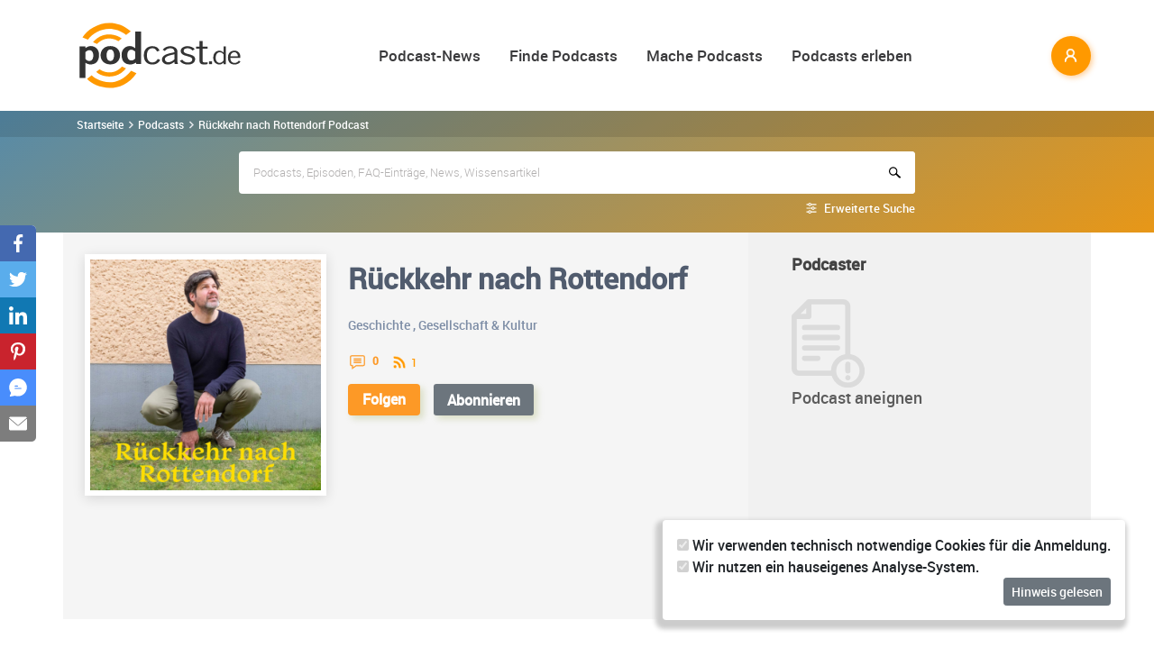

--- FILE ---
content_type: text/html; charset=utf-8
request_url: https://www.podcast.de/podcast/2946691/rueckkehr-nach-rottendorf
body_size: 22642
content:
<!DOCTYPE html>
<html lang="de" >
    <head>
        <meta charset="UTF-8">
        <meta http-equiv="X-UA-Compatible" content="ie=edge">
        <meta name="viewport" content="width=device-width, initial-scale=1.0, shrink-to-fit=no">
        <meta name="csrf-token" content="nnU9ZMtsELTIfiHomw1IGw9QWGUyFEhWFwIPlyw0">
        <meta property="fb:app_id" content="109904812384029" />
        <link rel="dns-prefetch" href="//cdn.podcastcms.de">
        <link rel="dns-prefetch" href="//sockets.podcast.de">
        <link rel="dns-prefetch" href="//mto.podcast.de">
        <link rel="dns-prefetch" href="//jobs.podcast.de">
        <link rel="shortcut icon" href="https://cdn.podcastcms.de/images/defaults/favicon.ico" title="favicon" type="image/x-icon" />
        <link rel="apple-touch-icon" href="https://cdn.podcastcms.de/images/defaults/iphonefavicon.png">
        <link rel="apple-touch-startup-image" href="https://cdn.podcastcms.de/images/defaults/podcast_de_logo.gif">
        
        <!-- Favicon -->
        <link href="https://www.podcast.de/images/favicon.png" rel="icon" type="image/png">
        <title>Rückkehr nach Rottendorf Podcast Download ~  Podcast von Clemens Tangerding ~ podcast 2946691</title>
<meta name="description" content="In den Rückkehr nach Rottendorf Podcast kostenlos online reinhören und hier abonnieren.">
<meta name="keywords" content="Podcast, Podcasts, Podcasting, Podcasten, Podcaster, MP3, Video, News">
<meta name="twitter:image" content="https://cdn.podcastcms.de/images/shows/100/2946691/s/694925526/die-50-und-letzte-folge-ueber-selbstbeobachtung-im-streit-mit-andersdenkenden.png">
<meta name="twitter:card" content="player">
<meta name="twitter:player" content="https://www.podcast.de/player/wave?l=https%3A%2F%2Fmcdn.podbean.com%2Fmf%2Fweb%2F8m7rmfxc345kemik%2FRnR-Folge_50-Selbstbeobachtung89s3d.mp3&amp;t=Die+50.+und+letzte+Folge%3A+%C3%9Cber+Selbstbeobachtung+im+Streit+mit+Andersdenkenden&amp;i=694925526">
<meta name="twitter:player:width" content="1024">
<meta name="twitter:player:height" content="300">
<meta name="twitter:player:stream" content="https://mcdn.podbean.com/mf/web/8m7rmfxc345kemik/RnR-Folge_50-Selbstbeobachtung89s3d.mp3">
<meta name="max-image-preview:large" content="https://cdn.podcastcms.de/images/podcasts/600/2946691/rueckkehr-nach-rottendorf.png">
<link rel="canonical" href="https://www.podcast.de/podcast/2946691/rueckkehr-nach-rottendorf">
<meta name="robots" content="all">
<meta property="og:title" content="Rückkehr nach Rottendorf Podcast Download ~  Podcast von Clemens Tangerding ~ podcast 2946691">
<meta property="og:description" content="In den Rückkehr nach Rottendorf Podcast kostenlos online reinhören und hier abonnieren.">
<meta property="og:type" content="audio">
<meta property="og:url" content="https://www.podcast.de/podcast/2946691/rueckkehr-nach-rottendorf">
<meta property="og:site_name" content="podcast.de">
<meta property="og:image" content="https://cdn.podcastcms.de/images/podcasts/600/2946691/rueckkehr-nach-rottendorf.png">
<meta property="og:audio" content="https://mcdn.podbean.com/mf/web/8m7rmfxc345kemik/RnR-Folge_50-Selbstbeobachtung89s3d.mp3">

<meta name="twitter:site" content="@podcastDE">
<meta name="twitter:title" content="Rückkehr nach Rottendorf Podcast Download ~  Podcast von Clemens Tangerding ~ podcast 2946691">
<meta name="twitter:description" content="In den Rückkehr nach Rottendorf Podcast kostenlos online reinhören und hier abonnieren.">
<script type="application/ld+json">{"@context":"https://schema.org","@type":"Article","name":"podcast.de","description":"In den Rückkehr nach Rottendorf Podcast kostenlos online reinhören und hier abonnieren.","image":["https://www.podcast.de/images1/podcast.de.svg","https://cdn.podcastcms.de/images/podcasts/600/2946691/rueckkehr-nach-rottendorf.png"],"headline":"Rückkehr nach Rottendorf","datePublished":"2022-05-30T04:00:00.000000Z","dateModified":"2026-01-28T14:56:09.000000Z","mainEntity":[{"@type":"WebPage","@id":"https://www.podcast.de/podcast/2946691/rueckkehr-nach-rottendorf","image":"https://cdn.podcastcms.de/images/podcasts/600/2946691/rueckkehr-nach-rottendorf.png"}],"author":[{"@type":"Author","name":"Clemens Tangerding"}],"publisher":[{"@type":"Organization","name":"Clemens Tangerding","logo":{"@type":"ImageObject","url":"https://cdn.podcastcms.de/images/podcasts/600/2946691/rueckkehr-nach-rottendorf.png"}}]}</script><script type="application/ld+json">{"@context":"https://schema.org","@type":"PodcastSeries","url":"https://www.podcast.de/podcast/2946691/rueckkehr-nach-rottendorf","image":"https://www.podcast.de/images1/podcast.de.svg","name":"podcast.de","mainEntity":[{"@type":"PodcastEpisode","name":"Die 50. und letzte Folge: Über Selbstbeobachtung im Streit mit Andersdenkenden","description":"Die letzte Folge meines Podcasts beschäftigt sich mit den\n  Gefühlen, die wir haben, wenn wir uns mit Andersdenkenden\n  auseinandersetzen. Wir reden zwar oft über die anderen, hören\n  aber nur selten ins uns selbst hinein. In uns lauern mehr\n  Unsicherheiten und Ängste als uns recht ist. Doch wenn w...","datePublished":"2025-10-14","url":"https://www.podcast.de/episode/694925526/die-50-und-letzte-folge-ueber-selbstbeobachtung-im-streit-mit-andersdenkenden","associatedMedia":{"@type":"MediaObject","contentUrl":"https://mcdn.podbean.com/mf/web/8m7rmfxc345kemik/RnR-Folge_50-Selbstbeobachtung89s3d.mp3"}},{"@type":"PodcastEpisode","name":"Episode 46: Die Rechten und ich, T. 2: AFD und AKW","description":"Als Kind musste ich „Die letzten Kinder von Schewenborn\" lesen\n  und mochte es nicht. Es produzierte Angstbilder bei uns Kindern,\n  und dagegen regte sich Widerstand in mir. Die Debatte über die\n  AfD erinnert mich an den Roman von Gudrun Pausewang: Die\n  Protagonisten in dem Buch stehen daneben und...","datePublished":"2023-10-02","url":"https://www.podcast.de/episode/625073143/episode-46-die-rechten-und-ich-t-2-afd-und-akw","associatedMedia":{"@type":"MediaObject","contentUrl":"https://mcdn.podbean.com/mf/web/h2qmif/RnR-46-021023.mp3"}},{"@type":"PodcastEpisode","name":"Episode 45: Die Rechten und ich (1): Hakenkreuz und Hitlergruß","description":"Ein Fall aus meinem eigenem Bekanntenkreis hat mir als\n  Jugendlicher schlagartig bewusst gemacht, was passiert, wenn\n  jemand den Hitlergruß zeigt oder das Hakenkreuz verwendet und\n  dabei erwischt wird. Heute mache ich selbst Bildungsarbeit und\n  glaube, die wenigsten dieser jungen Täter haben ein...","datePublished":"2023-09-13","url":"https://www.podcast.de/episode/625073151/episode-45-die-rechten-und-ich-1-hakenkreuz-und-hitlergruss","associatedMedia":{"@type":"MediaObject","contentUrl":"https://mcdn.podbean.com/mf/web/4f5cag/RnR-45-Hitlergru_6h84q.mp3"}},{"@type":"PodcastEpisode","name":"Episode 44: Im Haus der Prophetin","description":"Als Kind in Würzburg und Umgebung wusste man, dass alle Geschäfte\n  mit einem U und einem L im Namen zum Universellen Leben gehörten,\n  einer gefährlichen Sekte. In Rottendorf war der Sektenbeauftragte\n  der evangelischen Kirche Pfarrer, also wussten wir Rottendorfer\n  Kinder besonders gut über die...","datePublished":"2023-08-01","url":"https://www.podcast.de/episode/625073159/episode-44-im-haus-der-prophetin","associatedMedia":{"@type":"MediaObject","contentUrl":"https://mcdn.podbean.com/mf/web/kua7df/RnR-44-Im_Haus_der_Prophetin-010823aiw4w.mp3"}},{"@type":"PodcastEpisode","name":"Episode 43: Geld ist oberflächlich","description":"Mit den Freunden aus Würzburg, die wolhhabende Eltern hatten,\n  konnte ich als Jugendlicher Abende lang über Politik diskutieren.\n  Die Kinder mussten keine Nebenjobs machen. Das war bei vielen\n  Klassenkameraden vom Land nicht der Fall. Denn die mussten\n  arbeiten, entweder im Betrieb der Eltern od...","datePublished":"2023-07-11","url":"https://www.podcast.de/episode/625073171/episode-43-geld-ist-oberflaechlich","associatedMedia":{"@type":"MediaObject","contentUrl":"https://mcdn.podbean.com/mf/web/k2433p/RnR-43-110723.mp3"}}]}</script><script type="application/ld+json">{"@context":"https://schema.org","@type":"BreadcrumbList","name":"podcast.de","image":"https://www.podcast.de/images1/podcast.de.svg","itemListElement":[{"@type":"ListItem","position":1,"item":{"@id":"https://www.podcast.de/podcasts","name":"Finde Podcasts","image":"https://www.podcast.de/images1/podcast.de.svg"}},{"@type":"ListItem","position":2,"item":{"@id":"https://www.podcast.de/podcast/2946691/rueckkehr-nach-rottendorf","name":"Rückkehr nach Rottendorf","image":"https://cdn.podcastcms.de/images/podcasts/600/2946691/rueckkehr-nach-rottendorf.png"}}]}</script>        <link rel="alternate" type="application/rss+xml" href="https://www.podcast.de/feeds/news" title="podcast.de News">
    <link rel="alternate" type="application/rss+xml" href="https://www.podcast.de/feeds/news/meldungen" title="Meldungen - Alles rund ums Thema Podcasting ~ podcast.de News">
    <link rel="alternate" type="application/rss+xml" href="https://www.podcast.de/feeds/news/berichte" title="Berichte - Alles zum Thema Podcast ~ podcast.de News">
    <link rel="alternate" type="application/rss+xml" href="https://www.podcast.de/feeds/news/kommentare" title="Kommentare zu Podcasts und zum Podcasting ~ podcast.de News">
        <!-- Web Application Manifest -->
<link rel="manifest" href="https://www.podcast.de/manifest.json">
<!-- Chrome for Android theme color -->
<meta name="theme-color" content="#ff9900">

<!-- Add to homescreen for Chrome on Android -->
<meta name="mobile-web-app-capable" content="yes">
<meta name="application-name" content="podcast.de">
<link rel="icon" sizes="923x923" href="/images/icons/maskable_icon.png">

<!-- Add to homescreen for Safari on iOS -->
<meta name="apple-mobile-web-app-capable" content="yes">
<meta name="apple-mobile-web-app-status-bar-style" content="white">
<meta name="apple-mobile-web-app-title" content="podcast.de">
<link rel="apple-touch-icon" href="/images/icons/maskable_icon.png">


<link href="/images/icons/apple-splash-640-1136.jpg" media="(device-width: 320px) and (device-height: 568px) and (-webkit-device-pixel-ratio: 2) and (orientation: portrait)" rel="apple-touch-startup-image" />
<link href="/images/icons/apple-splash-750-1334.jpg" media="(device-width: 375px) and (device-height: 667px) and (-webkit-device-pixel-ratio: 2) and (orientation: landscape)" rel="apple-touch-startup-image" />
<link href="/images/icons/apple-splash-828-1792.jpg" media="(device-width: 414px) and (device-height: 896px) and (-webkit-device-pixel-ratio: 2) and (orientation: portrait)" rel="apple-touch-startup-image" />
<link href="/images/icons/apple-splash-1125-2436.jpg" media="(device-width: 375px) and (device-height: 812px) and (-webkit-device-pixel-ratio: 3) and (orientation: portrait)" rel="apple-touch-startup-image" />
<link href="/images/icons/apple-splash-1242-2208.jpg" media="(device-width: 621px) and (device-height: 1104px) and (-webkit-device-pixel-ratio: 3) and (orientation: portrait)" rel="apple-touch-startup-image" />
<link href="/images/icons/apple-splash-1242-2688.jpg" media="(device-width: 414px) and (device-height: 896px) and (-webkit-device-pixel-ratio: 3) and (orientation: portrait)" rel="apple-touch-startup-image" />
<link href="/images/icons/apple-splash-1536-2048.jpg" media="(device-width: 768px) and (device-height: 1024px) and (-webkit-device-pixel-ratio: 2) and (orientation: portrait)" rel="apple-touch-startup-image" />
<link href="/images/icons/apple-splash-1668-2224.jpg" media="(device-width: 834px) and (device-height: 1112px) and (-webkit-device-pixel-ratio: 2) and (orientation: portrait)" rel="apple-touch-startup-image" />
<link href="/images/icons/apple-splash-1668-2388.jpg" media="(device-width: 834px) and (device-height: 1194px) and (-webkit-device-pixel-ratio: 2) and (orientation: portrait)" rel="apple-touch-startup-image" />
<link href="/images/icons/apple-splash-2048-2732.jpg" media="(device-width: 1024px) and (device-height: 1366px) and (-webkit-device-pixel-ratio: 2) and (orientation: portrait)" rel="apple-touch-startup-image" />

<link rel="apple-touch-startup-image" href="/images/icons/apple-splash-2732-2048.jpg" media="(device-width: 1024px) and (device-height: 1366px) and (-webkit-device-pixel-ratio: 2) and (orientation: landscape)">
<link rel="apple-touch-startup-image" href="/images/icons/apple-splash-2388-1668.jpg" media="(device-width: 834px) and (device-height: 1194px) and (-webkit-device-pixel-ratio: 2) and (orientation: landscape)">
<link rel="apple-touch-startup-image" href="/images/icons/apple-splash-2048-1536.jpg" media="(device-width: 768px) and (device-height: 1024px) and (-webkit-device-pixel-ratio: 2) and (orientation: landscape)">
<link rel="apple-touch-startup-image" href="/images/icons/apple-splash-2224-1668.jpg" media="(device-width: 834px) and (device-height: 1112px) and (-webkit-device-pixel-ratio: 2) and (orientation: landscape)">
<link rel="apple-touch-startup-image" href="/images/icons/apple-splash-1620-2160.jpg" media="(device-width: 810px) and (device-height: 1080px) and (-webkit-device-pixel-ratio: 2) and (orientation: portrait)">
<link rel="apple-touch-startup-image" href="/images/icons/apple-splash-2160-1620.jpg" media="(device-width: 810px) and (device-height: 1080px) and (-webkit-device-pixel-ratio: 2) and (orientation: landscape)">
<link rel="apple-touch-startup-image" href="/images/icons/apple-splash-1284-2778.jpg" media="(device-width: 428px) and (device-height: 926px) and (-webkit-device-pixel-ratio: 3) and (orientation: portrait)">
<link rel="apple-touch-startup-image" href="/images/icons/apple-splash-2778-1284.jpg" media="(device-width: 428px) and (device-height: 926px) and (-webkit-device-pixel-ratio: 3) and (orientation: landscape)">
<link rel="apple-touch-startup-image" href="/images/icons/apple-splash-1170-2532.jpg" media="(device-width: 390px) and (device-height: 844px) and (-webkit-device-pixel-ratio: 3) and (orientation: portrait)">
<link rel="apple-touch-startup-image" href="/images/icons/apple-splash-2532-1170.jpg" media="(device-width: 390px) and (device-height: 844px) and (-webkit-device-pixel-ratio: 3) and (orientation: landscape)">
<link rel="apple-touch-startup-image" href="/images/icons/apple-splash-2436-1125.jpg" media="(device-width: 375px) and (device-height: 812px) and (-webkit-device-pixel-ratio: 3) and (orientation: landscape)">
<link rel="apple-touch-startup-image" href="/images/icons/apple-splash-2688-1242.jpg" media="(device-width: 414px) and (device-height: 896px) and (-webkit-device-pixel-ratio: 3) and (orientation: landscape)">
<link rel="apple-touch-startup-image" href="/images/icons/apple-splash-1792-828.jpg" media="(device-width: 414px) and (device-height: 896px) and (-webkit-device-pixel-ratio: 2) and (orientation: landscape)">
<link rel="apple-touch-startup-image" href="/images/icons/apple-splash-2208-1242.jpg" media="(device-width: 414px) and (device-height: 736px) and (-webkit-device-pixel-ratio: 3) and (orientation: landscape)">
<link rel="apple-touch-startup-image" href="/images/icons/apple-splash-1334-750.jpg" media="(device-width: 375px) and (device-height: 667px) and (-webkit-device-pixel-ratio: 2) and (orientation: landscape)">
<link rel="apple-touch-startup-image" href="/images/icons/apple-splash-1136-640.jpg" media="(device-width: 320px) and (device-height: 568px) and (-webkit-device-pixel-ratio: 2) and (orientation: landscape)">

<!-- Tile for Win8 -->
<meta name="msapplication-TileColor" content="#ffffff">
<meta name="msapplication-TileImage" content="/images/icons/maskable_icon.png">

<script type="text/javascript">
    const VAPID_PUBLIC_KEY = 'BGfmJrLRUTOhiJt2l74fMljrw-uuequsrPyW3rGS_i4Y_4Naw4a97kmevm3j35Zf26os6avAZFyNnIv9mgvScw8';
</script>
                <!-- Styles -->
        <link href="https://www.podcast.de/css/app.css?id=2ac4b3cf154ff3f2cd50d2363d3b7d50" rel="stylesheet">
        <script>
            let _paq = window._paq = window._paq || [];
            
            _paq.push(['trackPageView']);
            _paq.push(['trackVisibleContentImpressions']); 
            _paq.push(['enableLinkTracking']);
            (function() {
                let u="//mto.podcast.de/";
                _paq.push(['setTrackerUrl', u+'matomo.php']);
                _paq.push(['setSiteId', '3']);
                let d=document, g=d.createElement('script'), s=d.getElementsByTagName('script')[0];
                g.type='text/javascript'; g.async=true; g.src=u+'matomo.js'; s.parentNode.insertBefore(g,s);
            })();
        </script>
    </head>
<body class="bg-white">

<div id="app">
    <alert-container></alert-container>

    <div class="main-content">

        <nav class="navbar py-3 py-md-4 position-relative">
        <div class="container d-flex flex-nowrap px-0 pl-md-3" id="nav">
            <a href="https://www.podcast.de" class="py-0 pr-3 navbar-brand">
                <img src="https://www.podcast.de/images/podcast.de.svg" alt="podcast.de" width="183" height="75">
            </a>

            <ul class="d-flex flex-column flex-lg-row col-auto navbar-navmenu auth list-unstyled my-0 px-0 user-select-none navbar-nav">
    

    
    <li class="nav-item dropdown mx-0 d-none d-lg-block">
        <a class="nav-link dropdown-toggle" href="" role="button" data-toggle="dropdown" aria-expanded="false">
            Podcast-News
        </a>
        <div class="dropdown-menu position-absolute p-0 shadow-sm mt-2">
            <a class="dropdown-item" href="https://www.podcast.de/podcast-news">Alle Podcast-News</a>
            <div class="dropdown-divider mx-3"></div>
            <a class="dropdown-item" href="https://www.podcast.de/podcast-nachrichten/meldung">Meldungen</a>
            <a class="dropdown-item" href="https://www.podcast.de/podcast-nachrichten/bericht">Berichte</a>
            <a class="dropdown-item" href="https://www.podcast.de/podcast-nachrichten/kommentar">Kommentare</a>
            <a class="dropdown-item" href="https://www.podcast.de/podcast-nachrichten/service">Service-News</a>
            <a class="dropdown-item" href="https://www.podcast.de/podcast-nachrichten/technik">Technik</a>
            <div class="dropdown-divider mx-3"></div>
            <a class="dropdown-item" href="https://www.podcast.de/podcast/2560705/naps-neues-aus-der-podcast-szene">NAPS - Neues aus der Podcast-Szene Podcast</a>
        </div>
    </li>
    <li class="nav-item dropdown mx-0 d-none d-lg-block">
        <a class="nav-link dropdown-toggle" href="" role="button" data-toggle="dropdown" aria-expanded="false">
            Finde Podcasts
        </a>
        <div class="dropdown-menu position-absolute p-0 shadow-sm mt-2">
            <div class="d-flex">
                <div>
                    <a class="dropdown-item" href="https://www.podcast.de/podcasts">Podcasts finden</a>
                    <div class="dropdown-divider mx-3"></div>
                    <a class="dropdown-item" href="https://www.podcast.de/podcast-tipps">Podcast-Tipps</a>
                    <a class="dropdown-item" href="https://www.podcast.de/podcast-charts">Podcast-Charts</a>
                    <a class="dropdown-item" href="https://www.podcast.de/podcast-verzeichnis">Podcast-Verzeichnis</a>
                    <a class="dropdown-item" href="https://www.podcast.de/suche">Suche</a>
                    <a class="dropdown-item nav-collapse-button" href="https://www.podcast.de/kategorien" data-target="categoryCollapse">
                        Podcast-Kategorien
                        <svg xmlns="http://www.w3.org/2000/svg" class="ml-3" height="20" viewBox="5 5 10 15"><path fill="#666" d="m10 17l5-5l-5-5z"/></svg>
                    </a>
                </div>
                <div class="collapse align-self-stretch collapse-laptop" id="categoryCollapse">
                    <div class="menu-categories-list">
                        <h3 class="w-100">
                            <a href="https://www.podcast.de/kategorien">Kategorien-Übersicht</a>
                            <svg xmlns="http://www.w3.org/2000/svg" viewBox="0 0 16 16" width="12" height="12"><path d="M6.22 8.72a.75.75 0 0 0 1.06 1.06l5.22-5.22v1.69a.75.75 0 0 0 1.5 0v-3.5a.75.75 0 0 0-.75-.75h-3.5a.75.75 0 0 0 0 1.5h1.69L6.22 8.72Z"/><path d="M3.5 6.75c0-.69.56-1.25 1.25-1.25H7A.75.75 0 0 0 7 4H4.75A2.75 2.75 0 0 0 2 6.75v4.5A2.75 2.75 0 0 0 4.75 14h4.5A2.75 2.75 0 0 0 12 11.25V9a.75.75 0 0 0-1.5 0v2.25c0 .69-.56 1.25-1.25 1.25h-4.5c-.69 0-1.25-.56-1.25-1.25v-4.5Z"/></svg>
                        </h3>
                                                    <a href="https://www.podcast.de/beste-podcasts/comedy-27" class="category text-decoration-none">Comedy</a>
                                                    <a href="https://www.podcast.de/beste-podcasts/computer-3" class="category text-decoration-none">Computer</a>
                                                    <a href="https://www.podcast.de/beste-podcasts/englisch-815" class="category text-decoration-none">Englisch</a>
                                                    <a href="https://www.podcast.de/beste-podcasts/freizeit-2425" class="category text-decoration-none">Freizeit</a>
                                                    <a href="https://www.podcast.de/beste-podcasts/geschichte-504" class="category text-decoration-none">Geschichte</a>
                                                    <a href="https://www.podcast.de/beste-podcasts/gesellschaft-18" class="category text-decoration-none">Gesellschaft</a>
                                                    <a href="https://www.podcast.de/beste-podcasts/gesundheit-9" class="category text-decoration-none">Gesundheit</a>
                                                    <a href="https://www.podcast.de/beste-podcasts/h%C3%B6rb%C3%BCcher-2262" class="category text-decoration-none">Hörbücher</a>
                                                    <a href="https://www.podcast.de/beste-podcasts/jugendliche-325" class="category text-decoration-none">Jugendliche</a>
                                                    <a href="https://www.podcast.de/beste-podcasts/kinder-535" class="category text-decoration-none">Kinder</a>
                                                    <a href="https://www.podcast.de/beste-podcasts/kunst-4" class="category text-decoration-none">Kunst</a>
                                                    <a href="https://www.podcast.de/beste-podcasts/musik-39" class="category text-decoration-none">Musik</a>
                                                    <a href="https://www.podcast.de/beste-podcasts/religion-520" class="category text-decoration-none">Religion</a>
                                                    <a href="https://www.podcast.de/beste-podcasts/sexualit%C3%A4t-521" class="category text-decoration-none">Sexualität</a>
                                                    <a href="https://www.podcast.de/beste-podcasts/unterhaltung-33" class="category text-decoration-none">Unterhaltung</a>
                                                    <a href="https://www.podcast.de/beste-podcasts/welt-20" class="category text-decoration-none">Welt</a>
                                                    <a href="https://www.podcast.de/beste-podcasts/wissen-14" class="category text-decoration-none">Wissen</a>
                                                    <a href="https://www.podcast.de/beste-podcasts/wissenschaft-16" class="category text-decoration-none">Wissenschaft</a>
                                                    <a href="https://www.podcast.de/beste-podcasts/zuhause-10" class="category text-decoration-none">Zuhause</a>
                                            </div>
                </div>
            </div>
        </div>
    </li>
    <li class="nav-item dropdown mx-0 d-none d-lg-block">
        <a class="nav-link dropdown-toggle" href="" role="button" data-toggle="dropdown" aria-expanded="false">
            Mache Podcasts
        </a>
        <div class="dropdown-menu position-absolute p-0 shadow-sm mt-2">
            <a class="dropdown-item" href="https://www.podcast.de/podcasts-machen">Podcasts machen</a>
            <div class="dropdown-divider mx-3"></div>
            <a class="dropdown-item" href="https://www.podcast.de/podcast-wissen">Podcast-Wissen</a>
            <a class="dropdown-item" href="https://www.podcast.de/faq">Podcasting-FAQ</a>
            <a class="dropdown-item" href="https://www.podcast.de/podcaster">Podcaster</a>
            <a class="dropdown-item" href="https://www.podcaster.de?mtm_campaign=new-customers&mtm_source=podcast.de&mtm_medium=website&mtm_content=menu&mtm_placement=main">Podcast-Hosting</a>
            <a class="dropdown-item" href="https://podspace.de" title="Podcast in Berlin aufnehmen">Podcast-Studio Berlin</a>
            <div class="dropdown-divider mx-3"></div>
            <a class="dropdown-item" href="https://www.podcast.de/podcast/2710717/in-5-minuten-zu">In 5 Minuten zu... Podcast</a>

        </div>
    </li>
    <li class="nav-item dropdown mx-0 d-none d-lg-block">
        <a class="nav-link dropdown-toggle" href="" role="button" data-toggle="dropdown" aria-expanded="false">
            Podcasts erleben
        </a>
        <div class="dropdown-menu position-absolute p-0 shadow-sm mt-2">
            <a class="dropdown-item" href="https://www.podcast.de/podcast-events">Podcast-Events</a>
            <a class="dropdown-item" href="https://www.podcast.de/podcast-jobs">Podcast-Jobs</a>
            <div class="dropdown-divider mx-3"></div>
            <a class="dropdown-item" href="https://www.podcast.de/podcast/3411515/gezielt-der-reichweitenpodcast-mit-fabio-bacigalupo">Gezielt - Der Reichweiten-Podcast</a>
        </div>
    </li>

    
    <li class="mobile-nav-item border-bottom-0 d-lg-none">
        <a href="#" class="collapse-header">
            <div></div>
            <b class="pt-1">MENÜ</b>
        </a>
    </li>
    <li class="mobile-nav-item border-bottom-0 d-lg-none">
        <a href="#collapseNews" role="button" data-toggle="collapse" aria-expanded="false" aria-controls="collapseNews" class="first">
            Podcast-News
            <svg xmlns="http://www.w3.org/2000/svg" viewBox="0 0 20 20" fill="currentColor" width="25" height="25">
                <path fill-rule="evenodd" d="M8.22 5.22a.75.75 0 0 1 1.06 0l4.25 4.25a.75.75 0 0 1 0 1.06l-4.25 4.25a.75.75 0 0 1-1.06-1.06L11.94 10 8.22 6.28a.75.75 0 0 1 0-1.06Z" clip-rule="evenodd" />
            </svg>
        </a>
        <div class="collapse-container">
            <div class="collapse width" id="collapseNews">
                <a href="#collapseNews" role="button" data-toggle="collapse" aria-expanded="false" aria-controls="collapseNews" class="nested-collapse collapse-header">
                    <svg width="25" height="25" viewBox="0 0 24 24" fill="none"
                         stroke="#000" stroke-width="2" stroke-linecap="butt"
                         stroke-linejoin="arcs">
                        <path d="M19 12H6M12 5l-7 7 7 7" />
                    </svg>

                    <b class="pt-1">PODCAST-NEWS</b>
                </a>
                <a class="first" href="https://www.podcast.de/podcast-news">Alle Podcast-News</a>
                <a href="https://www.podcast.de/podcast-nachrichten/meldung">Meldungen</a>
                <a href="https://www.podcast.de/podcast-nachrichten/bericht">Berichte</a>
                <a href="https://www.podcast.de/podcast-nachrichten/kommentar">Kommentare</a>
                <a href="https://www.podcast.de/podcast-nachrichten/service">Service-News</a>
                <a href="https://www.podcast.de/podcast-nachrichten/technik">Technik</a>
                <a href="https://www.podcast.de/podcast/2560705/naps-neues-aus-der-podcast-szene">NAPS - Neues aus der Podcast-Szene Podcast</a>
            </div>
        </div>
    </li>
    <li class="mobile-nav-item border-bottom-0 d-lg-none">
        <a href="#collapseFind" role="button" data-toggle="collapse" aria-expanded="false" aria-controls="collapseFind">
            Finde Podcasts
            <svg xmlns="http://www.w3.org/2000/svg" viewBox="0 0 20 20" fill="currentColor" width="25" height="25">
                <path fill-rule="evenodd" d="M8.22 5.22a.75.75 0 0 1 1.06 0l4.25 4.25a.75.75 0 0 1 0 1.06l-4.25 4.25a.75.75 0 0 1-1.06-1.06L11.94 10 8.22 6.28a.75.75 0 0 1 0-1.06Z" clip-rule="evenodd" />
            </svg>
        </a>
        <div class="collapse-container">
            <div class="collapse width" id="collapseFind">
                <a href="#collapseFind" role="button" data-toggle="collapse" aria-expanded="false" aria-controls="collapseFind" class="collapse-header nested-collapse">
                    <svg width="25" height="25" viewBox="0 0 24 24" fill="none"
                         stroke="#000" stroke-width="2" stroke-linecap="butt"
                         stroke-linejoin="arcs">
                        <path d="M19 12H6M12 5l-7 7 7 7" />
                    </svg>

                    <b class="pt-1">FINDE PODCASTS</b>
                </a>
                <a href="https://www.podcast.de/podcasts" class="first">Podcasts finden</a>
                <a href="https://www.podcast.de/podcast-tipps">Podcast-Tipps</a>
                <a href="https://www.podcast.de/podcast-charts">Podcast-Charts</a>
                <a href="https://www.podcast.de/podcast-verzeichnis">Podcast-Verzeichnis</a>
                <a href="https://www.podcast.de/suche">Suche</a>
                <a href="#collapsePodcastCategory" role="button" data-toggle="collapse" aria-expanded="false" aria-controls="collapsePodcastCategory" class="nested-collapse">
                    Podcast-Kategorien
                    <svg xmlns="http://www.w3.org/2000/svg" viewBox="0 0 20 20" fill="currentColor" width="25" height="25">
                        <path fill-rule="evenodd" d="M8.22 5.22a.75.75 0 0 1 1.06 0l4.25 4.25a.75.75 0 0 1 0 1.06l-4.25 4.25a.75.75 0 0 1-1.06-1.06L11.94 10 8.22 6.28a.75.75 0 0 1 0-1.06Z" clip-rule="evenodd" />
                    </svg>
                </a>
                <div class="collapse-container">
                    <div class="collapse width" id="collapsePodcastCategory">
                        <a href="#collapsePodcastCategory" role="button" data-toggle="collapse" aria-expanded="false" aria-controls="collapsePodcastCategory" class="collapse-header nested-collapse">
                            <svg width="25" height="25" viewBox="0 0 24 24" fill="none"
                                 stroke="#000" stroke-width="2" stroke-linecap="butt"
                                 stroke-linejoin="arcs">
                                <path d="M19 12H6M12 5l-7 7 7 7" />
                            </svg>

                            <b class="pt-1">PODCAST-KATEGORIEN</b>
                        </a>
                                                    <a href="https://www.podcast.de/beste-podcasts/comedy-27" class="first">Comedy</a>
                                                    <a href="https://www.podcast.de/beste-podcasts/computer-3" class="">Computer</a>
                                                    <a href="https://www.podcast.de/beste-podcasts/englisch-815" class="">Englisch</a>
                                                    <a href="https://www.podcast.de/beste-podcasts/freizeit-2425" class="">Freizeit</a>
                                                    <a href="https://www.podcast.de/beste-podcasts/geschichte-504" class="">Geschichte</a>
                                                    <a href="https://www.podcast.de/beste-podcasts/gesellschaft-18" class="">Gesellschaft</a>
                                                    <a href="https://www.podcast.de/beste-podcasts/gesundheit-9" class="">Gesundheit</a>
                                                    <a href="https://www.podcast.de/beste-podcasts/h%C3%B6rb%C3%BCcher-2262" class="">Hörbücher</a>
                                                    <a href="https://www.podcast.de/beste-podcasts/jugendliche-325" class="">Jugendliche</a>
                                                    <a href="https://www.podcast.de/beste-podcasts/kinder-535" class="">Kinder</a>
                                                    <a href="https://www.podcast.de/beste-podcasts/kunst-4" class="">Kunst</a>
                                                    <a href="https://www.podcast.de/beste-podcasts/musik-39" class="">Musik</a>
                                                    <a href="https://www.podcast.de/beste-podcasts/religion-520" class="">Religion</a>
                                                    <a href="https://www.podcast.de/beste-podcasts/sexualit%C3%A4t-521" class="">Sexualität</a>
                                                    <a href="https://www.podcast.de/beste-podcasts/unterhaltung-33" class="">Unterhaltung</a>
                                                    <a href="https://www.podcast.de/beste-podcasts/welt-20" class="">Welt</a>
                                                    <a href="https://www.podcast.de/beste-podcasts/wissen-14" class="">Wissen</a>
                                                    <a href="https://www.podcast.de/beste-podcasts/wissenschaft-16" class="">Wissenschaft</a>
                                                    <a href="https://www.podcast.de/beste-podcasts/zuhause-10" class="">Zuhause</a>
                                            </div>
                </div>
            </div>
        </div>
    </li>
    <li class="mobile-nav-item border-bottom-0 d-lg-none">
        <a href="#collapseMake" role="button" data-toggle="collapse" aria-expanded="false" aria-controls="collapseMake">
            Mache Podcasts
            <svg xmlns="http://www.w3.org/2000/svg" viewBox="0 0 20 20" fill="currentColor" width="25" height="25">
                <path fill-rule="evenodd" d="M8.22 5.22a.75.75 0 0 1 1.06 0l4.25 4.25a.75.75 0 0 1 0 1.06l-4.25 4.25a.75.75 0 0 1-1.06-1.06L11.94 10 8.22 6.28a.75.75 0 0 1 0-1.06Z" clip-rule="evenodd" />
            </svg>
        </a>
        <div class="collapse-container">
            <div class="collapse width" id="collapseMake">
                <a href="#collapseMake" role="button" data-toggle="collapse" aria-expanded="false" aria-controls="collapseMake" class="nested-collapse collapse-header">
                    <svg width="25" height="25" viewBox="0 0 24 24" fill="none"
                         stroke="#000" stroke-width="2" stroke-linecap="butt"
                         stroke-linejoin="arcs">
                        <path d="M19 12H6M12 5l-7 7 7 7" />
                    </svg>

                    <b class="pt-1">MACHE PODCASTS</b>
                </a>
                <a class="first" href="https://www.podcast.de/podcasts-machen">Podcasts machen</a>
                <a href="https://www.podcast.de/podcast-wissen">Podcast-Wissen</a>
                <a href="https://www.podcast.de/faq">Podcasting-FAQ</a>
                <a href="https://www.podcast.de/podcaster">Podcaster</a>
                <a href="https://www.podcaster.de?mtm_campaign=new-customers&mtm_source=podcast.de&mtm_medium=website&mtm_content=menu&mtm_placement=main">Podcast-Hosting</a>
                <a href="https://podspace.de" title="Podcast in Berlin aufnehmen">Podcast-Studio Berlin</a>
                <a href="https://www.podcast.de/podcast/2710717/in-5-minuten-zu">In 5 Minuten zu... Podcast</a>
                
            </div>
        </div>
    </li>
    <li class="mobile-nav-item border-bottom-0 d-lg-none">
        <a href="#collapseExperience" role="button" data-toggle="collapse" aria-expanded="false" aria-controls="collapseExperience">
            Erlebe Podcasts
            <svg xmlns="http://www.w3.org/2000/svg" viewBox="0 0 20 20" fill="currentColor" width="25" height="25">
                <path fill-rule="evenodd" d="M8.22 5.22a.75.75 0 0 1 1.06 0l4.25 4.25a.75.75 0 0 1 0 1.06l-4.25 4.25a.75.75 0 0 1-1.06-1.06L11.94 10 8.22 6.28a.75.75 0 0 1 0-1.06Z" clip-rule="evenodd" />
            </svg>
        </a>
        <div class="collapse-container">
            <div class="collapse width" id="collapseExperience">
                <a href="#collapseExperience" role="button" data-toggle="collapse" aria-expanded="false" aria-controls="collapseExperience" class="nested-collapse collapse-header">
                    <svg width="25" height="25" viewBox="0 0 24 24" fill="none"
                         stroke="#000" stroke-width="2" stroke-linecap="butt"
                         stroke-linejoin="arcs">
                        <path d="M19 12H6M12 5l-7 7 7 7" />
                    </svg>

                    <b class="pt-1">ERLEBE PODCASTS</b>
                </a>
                <a class="first" href="https://www.podcast.de/podcast-events">Podcast-Events</a>
                <a href="https://www.podcast.de/podcast-jobs">Podcast-Jobs</a>
                <a href="https://www.podcast.de/podcast/3411515/gezielt-der-reichweitenpodcast-mit-fabio-bacigalupo">Gezielt - Der Reichweiten-Podcast</a>
            </div>
        </div>
    </li>
    </ul>


            <div class="d-block d-lg-none float-right ml-auto mobile-actions">
                <span class="i i-search mr-3" data-search-toggling></span>
            </div>
                        <user-header  login-route="https://www.podcast.de/anmeldung?intended=podcast%2F2946691%2Frueckkehr-nach-rottendorf"></user-header>
        </div>
    </nav>

                                <div class="container-fluid search-container general-search slide-down-search px-0">
                <nav aria-label="breadcrumb" class="pl-0 pl-md-3">
    <div class="container">
        <div class="breadcrumb-container">
        <ol class="d-inline-flex breadcrumb breadcrumb-links mb-0">
            <li class="breadcrumb-item home d-inline-block col-auto px-0">
                <a href="https://www.podcast.de" title="Startseite">Startseite</a>
            </li>

            
                                    <li class="breadcrumb-item d-inline-block col-auto pl-1 pr-0"><a href="https://www.podcast.de/podcasts">Podcasts</a></li>
                
            
                                    <li class="breadcrumb-item d-inline-block col-auto pl-1 pr-0 active">Rückkehr nach Rottendorf Podcast</li>
                
                    </ol>
    </div>
    </div>
</nav>



        <div class="container px-0">
                <form class="search-box px-3 pb-2 px-sm-0 pt-3 mb-2"
              method="get" action="https://www.podcast.de/suche">
            <div id="search-group" class="input-search-container position-relative">
                <input id="autocomplete-input"
                       type="search"
                       autocomplete="off"
                       name="query"
                       placeholder="Podcasts, Episoden, FAQ-Einträge, News, Wissensartikel">
                <div id="autocomplete-hits" class="position-absolute w-100 bg-white rounded shadow overflow-hidden">
                    <div id="autocomplete-hits__main" style="order:-2"></div>

                    <div id="autocomplete-hits__podcasts" style="order: -1;">
                        <hr data-content="Podcasts"/>
                    </div>

                    <div id="autocomplete-hits__episodes" style="">
                        <hr data-content="Episoden"/>
                    </div>

                    <div id="autocomplete-hits__faqs" style="">
                        <hr data-content="FAQ"/>
                    </div>

                    <div id="autocomplete-hits__news" style="">
                        <hr data-content="News"/>
                    </div>

                    <div id="autocomplete-hits__knowledge" style="">
                        <hr data-content="Podcast-Wissen"/>
                    </div>
                </div>
                <a href="https://www.podcast.de/suche" class="advance-search">Erweiterte Suche</a>
                <button></button>
            </div>
        </form>
        
            </div>
</div>

                                
    <div class="podcast-content" data-type="channel">
<!--        <div class="container-fluid row p-0 m-0 position-relative">
            <div class="bg-part-1 position-absolute w-50 h-100"></div>
            <div class="bg-part-2 position-absolute w-50 h-100"></div>-->
            <div class="container d-flex flex-wrap px-0 mx-auto position-relative">
                <div class="col-12 col-lg-8 p-4 pb-5 title-section">
                    <div class="d-flex flex-column flex-sm-row mx-auto">
                        <div class="col-auto px-0 preview-container">
                            <img
                                srcset="https://cdn.podcastcms.de/images/podcasts/315/2946691/rueckkehr-nach-rottendorf.png 2x, https://cdn.podcastcms.de/images/podcasts/315/2946691/rueckkehr-nach-rottendorf.png 315w, https://cdn.podcastcms.de/images/podcasts/175/2946691/rueckkehr-nach-rottendorf.png 175w"
                                sizes="(max-width: 765px) 175px, 315px, 600px"
                                class="w-100 h-100"
                                src="https://cdn.podcastcms.de/images/podcasts/315/2946691/rueckkehr-nach-rottendorf.png"
                                alt="Rückkehr nach Rottendorf"
                                width="315"
                                height="315" />
                        </div>
                        <div class="flex-fill pl-0 pl-sm-4 pt-2">
                            <div class="title mb-2 mb-sm-4">
                                <h1>
                                    Rückkehr nach Rottendorf
                                </h1>
                            </div>
                            <div class="short-description mb-3 mb-sm-4">
                                
                            </div>
                            <div class="tags mb-3 mb-sm-4">
                                                                                                                                                                                <a href="https://www.podcast.de/beste-podcasts/geschichte-311">Geschichte</a>
                                    ,                                                                                                        <a href="https://www.podcast.de/beste-podcasts/gesellschaft%20&amp;%20kultur-2440">Gesellschaft &amp; Kultur</a>
                                                                                                </div>
                            <div class="subscribers-info mb-3 d-flex align-items-center">
                                <a href="#comment-section" v-smooth-scroll>
                                    <div class="d-inline-block i-comment mr-1"></div>
                                    0
                                </a>
                                <a href="#subscribers-section" v-if="false">

                                        <div class="d-inline-block i-rss mr-1"></div>
                                        1

                                </a>
                                <subscribe-icon
                                        class="d-flex align-items-center"
                                        hover-text="Podcast folgen"
                                        :subscribers="'1'"
                                        
                                        :id="2946691"></subscribe-icon>
                            </div>
                            <div class="row">
                                <div class="col-auto">
                                    <div class="subscribe-btn-container">
                                        <subscribe-button
                                            id="2946691"
                                            ></subscribe-button>
                                    </div>
                                </div>
                                <div class="podlove-subscribe-btn-container col-auto bg-secondary d-flex align-items-center rounded-sm">
                                    <a class="podlove-subscribe-button-channel text-white"><b>Abonnieren</b></a>
                                </div>
                            </div>
                        </div>
                    </div>
                </div>
                <div class="col-12 col-lg-4 pr-3 pr-sm-0 py-4 pl-3 pl-sm-5 podcasters-section">
                    <div class="h-100 pl-2 pl-sm-5 pl-lg-0 ml-sm-5 ml-lg-0 position-relative">
                        <div class="d-flex justify-content-between mb-3 mb-sm-4 ml-0 ml-sm-2 ml-lg-0">
                            <div class="col-8 col-lg-9 p-0 d-inline-flex flex-wrap tabs">
                                <div class="tab shadow-none align-self-center active pl-0 pr-3 pb-1 mr-2" data-tab="podcaster">Podcaster</div>
                            </div>
<!--                            <div class="col-auto p-0 powered-by d-inline-block float-right">
                                Powered By :
                                <a href="" target="_blank><img class="d-block mt-2" src="https://www.podcast.de/images/podcast_logo_powered_by.png" alt="" /></a>
                            </div>-->
                        </div>
                        <div data-tab-section="podcaster">
                            <div class="podcaster-tabs pt-0 pt-sm-4 d-none">
                                                            </div>

                            <hr class="d-none"/>

                                                            <div class="not-claimed ml-0 ml-sm-2 ml-lg-0 mt-lg-4">
                                    <a href="https://www.podcast.de/podcast/2946691/aneignen"
                                        class="d-flex flex-row flex-lg-column align-items-end align-items-lg-start">
                                        <div class="mr-3">
                                            <img src="https://www.podcast.de/images/svg/not_reclaimed.svg" alt="Podcast aneignen" />
                                        </div>
                                        <div class="title d-inline-block mb-1">Podcast aneignen</div>
                                        
                                    </a>
                                </div>
                                                    </div>
                    </div>

<!--                    <div class="mt-5">
                        <p>
                            <a href="https://www.podcaster.de/tour?mtm_campaign=new-customers&mtm_kwd=channel&mtm_source=podcast.de&mtm_medium=website&mtm_content=WJP&mtm_cid=werde-jetzt-podcaster&mtm_placement=top-right" target="_blank" class="btn btn-primary">Werde jetzt Podcaster</a>
                        </p>
                    </div>-->
                </div>
<!--            </div>-->
        </div>
                <div class="container d-flex flex-column flex-md-row px-3 px-sm-0 pb-4">

            <div class="col-12 col-md-7 col-lg-8 px-0 align-self-start browse-episodes-section">
                <div class="title-container d-flex justify-content-between align-items-center pt-3 pt-sm-5 pb-4 mt-3 mb-3 mb-sm-4">
                    <h2 class="mb-0 mb-sm-2">
                        Episoden
                    </h2>

                    <div class="episode-search-section col-lg-5 px-0 d-block">
                        <svg xmlns="http://www.w3.org/2000/svg" viewBox="0 0 16 16" fill="#5C5C5C" width="20" height="20">
                            <path fill-rule="evenodd" d="M9.965 11.026a5 5 0 1 1 1.06-1.06l2.755 2.754a.75.75 0 1 1-1.06 1.06l-2.755-2.754ZM10.5 7a3.5 3.5 0 1 1-7 0 3.5 3.5 0 0 1 7 0Z" clip-rule="evenodd" />
                        </svg>
                        <input id="episode_search_input" class="form-control" type="search" placeholder="Episoden filtern..." autocomplete="off" autocorrect="off" autocapitalize="off" spellcheck="false" maxlength="512" aria-label="Search">
                    </div>
                </div>

                <div id="search-episode-results" class="d-none"></div>

                <div id="default-episode-results" class="episode-list">
                                                            <div class="episode d-flex flex-wrap flex-sm-nowrap pb-3 pb-sm-2 mb-3 mb-sm-4 position-relative">
                                            <div class="col-auto px-0 mr-sm-3 d-none d-sm-block preview-container">
                            <img
                                srcset="https://cdn.podcastcms.de/images/shows/315/2946691/s/694925526/die-50-und-letzte-folge-ueber-selbstbeobachtung-im-streit-mit-andersdenkenden.png 2x, https://cdn.podcastcms.de/images/shows/175/2946691/s/694925526/die-50-und-letzte-folge-ueber-selbstbeobachtung-im-streit-mit-andersdenkenden.png 315w, https://cdn.podcastcms.de/images/shows/100/2946691/s/694925526/die-50-und-letzte-folge-ueber-selbstbeobachtung-im-streit-mit-andersdenkenden.png 175w"
                                sizes="(max-width: 765px) 175px, 315px, 600px"
                                class="img-fluid rounded"
                                width="101" height="101"
                                src="https://cdn.podcastcms.de/images/shows/100/2946691/s/694925526/die-50-und-letzte-folge-ueber-selbstbeobachtung-im-streit-mit-andersdenkenden.png"
                                alt="Die 50. und letzte Folge: Über Selbstbeobachtung im Streit mit Andersdenkenden"
                                loading="lazy">
                        </div>
                        <div class="text-part w-100 d-flex flex-wrap justify-content-between">
                            <div class="show-type w-75 flex-grow-1 mr-2">
                                <a href="https://www.podcast.de/episode/694925526/die-50-und-letzte-folge-ueber-selbstbeobachtung-im-streit-mit-andersdenkenden">
                                    <h3>
                                        Die 50. und letzte Folge: Über Selbstbeobachtung im Streit mit Andersdenkenden
                                    </h3>
                                </a>
                                <!--
                                    <div class="i-audio mr-2 align-middle"></div>
                                    <span class="d-inline-block align-middle">Audio</span>
                               -->
                            </div>

                            <div class="w-100 d-block d-lg-none"></div>

                            <div class="date mt-2 mt-lg-0" title="vor 3 Monaten: 14.10.2025 00:00 Uhr">
                                14.10.2025
                            </div>

                            <div class="w-100 d-none d-lg-block"></div>

                            <div class="pr-0 d-flex align-items-center justify-content-end justify-content-lg-start">
                                <div class="duration order-lg-1">18 Minuten</div>
                                <div
                                    class="player-btn ml-2 mr-0 ml-lg-0 mr-lg-2 d-flex play amplitude-song-container amplitude-play-pause"
                                    data-amplitude-song-index="0"
                                    data-amplitude-playlist="latest_shows"><span class="i"></span></div>
                            </div>
                            <div class="content mt-2 ml-0 position-relative pr-0" data-read-more-ready="false">
                                
  Die letzte Folge meines Podcasts beschäftigt sich mit den
  Gefühlen, die wir haben, wenn wir uns mit Andersdenkenden
  auseinandersetzen. Wir reden zwar oft über die anderen, hören
  aber nur selten ins uns selbst hinein. In uns lauern mehr
  Unsicherheiten und Ängste als uns recht ist. Doch wenn wir uns
  mit unseren eigenen Ambivalenzen befassen, können wir nur wachsen
  und haben weniger zu befürchten als wir glauben. Daher stimme ich
  in dieser letzten Episode ein Loblied auf die Unsicherheit
  an. 

                                <div class="read-more position-absolute d-none">
                                    Mehr                                </div>
                            </div>
                        </div>
                    </div>
                                                            <div class="episode d-flex flex-wrap flex-sm-nowrap pb-3 pb-sm-2 mb-3 mb-sm-4 position-relative">
                                            <div class="col-auto px-0 mr-sm-3 d-none d-sm-block preview-container">
                            <img
                                srcset="https://cdn.podcastcms.de/images/shows/315/2946691/s/625073143/episode-46-die-rechten-und-ich-t-2-afd-und-akw.png 2x, https://cdn.podcastcms.de/images/shows/175/2946691/s/625073143/episode-46-die-rechten-und-ich-t-2-afd-und-akw.png 315w, https://cdn.podcastcms.de/images/shows/100/2946691/s/625073143/episode-46-die-rechten-und-ich-t-2-afd-und-akw.png 175w"
                                sizes="(max-width: 765px) 175px, 315px, 600px"
                                class="img-fluid rounded"
                                width="101" height="101"
                                src="https://cdn.podcastcms.de/images/shows/100/2946691/s/625073143/episode-46-die-rechten-und-ich-t-2-afd-und-akw.png"
                                alt="Episode 46: Die Rechten und ich, T. 2: AFD und AKW"
                                loading="lazy">
                        </div>
                        <div class="text-part w-100 d-flex flex-wrap justify-content-between">
                            <div class="show-type w-75 flex-grow-1 mr-2">
                                <a href="https://www.podcast.de/episode/625073143/episode-46-die-rechten-und-ich-t-2-afd-und-akw">
                                    <h3>
                                        Episode 46: Die Rechten und ich, T. 2: AFD und AKW
                                    </h3>
                                </a>
                                <!--
                                    <div class="i-audio mr-2 align-middle"></div>
                                    <span class="d-inline-block align-middle">Audio</span>
                               -->
                            </div>

                            <div class="w-100 d-block d-lg-none"></div>

                            <div class="date mt-2 mt-lg-0" title="vor 2 Jahren: 02.10.2023 00:00 Uhr">
                                02.10.2023
                            </div>

                            <div class="w-100 d-none d-lg-block"></div>

                            <div class="pr-0 d-flex align-items-center justify-content-end justify-content-lg-start">
                                <div class="duration order-lg-1">13 Minuten</div>
                                <div
                                    class="player-btn ml-2 mr-0 ml-lg-0 mr-lg-2 d-flex play amplitude-song-container amplitude-play-pause"
                                    data-amplitude-song-index="1"
                                    data-amplitude-playlist="latest_shows"><span class="i"></span></div>
                            </div>
                            <div class="content mt-2 ml-0 position-relative pr-0" data-read-more-ready="false">
                                
  Als Kind musste ich „Die letzten Kinder von Schewenborn&quot; lesen
  und mochte es nicht. Es produzierte Angstbilder bei uns Kindern,
  und dagegen regte sich Widerstand in mir. Die Debatte über die
  AfD erinnert mich an den Roman von Gudrun Pausewang: Die
  Protagonisten in dem Buch stehen daneben und können nichts tun,
  als die Katastrophe passiert. Doch so muss es nicht sein. Wann
  überwinden wir unsere Ängste und kommen ins Handeln?

                                <div class="read-more position-absolute d-none">
                                    Mehr                                </div>
                            </div>
                        </div>
                    </div>
                                                            <div class="episode d-flex flex-wrap flex-sm-nowrap pb-3 pb-sm-2 mb-3 mb-sm-4 position-relative">
                                            <div class="col-auto px-0 mr-sm-3 d-none d-sm-block preview-container">
                            <img
                                srcset="https://cdn.podcastcms.de/images/shows/315/2946691/s/625073151/episode-45-die-rechten-und-ich-1-hakenkreuz-und-hitlergruss.png 2x, https://cdn.podcastcms.de/images/shows/175/2946691/s/625073151/episode-45-die-rechten-und-ich-1-hakenkreuz-und-hitlergruss.png 315w, https://cdn.podcastcms.de/images/shows/100/2946691/s/625073151/episode-45-die-rechten-und-ich-1-hakenkreuz-und-hitlergruss.png 175w"
                                sizes="(max-width: 765px) 175px, 315px, 600px"
                                class="img-fluid rounded"
                                width="101" height="101"
                                src="https://cdn.podcastcms.de/images/shows/100/2946691/s/625073151/episode-45-die-rechten-und-ich-1-hakenkreuz-und-hitlergruss.png"
                                alt="Episode 45: Die Rechten und ich (1): Hakenkreuz und Hitlergruß"
                                loading="lazy">
                        </div>
                        <div class="text-part w-100 d-flex flex-wrap justify-content-between">
                            <div class="show-type w-75 flex-grow-1 mr-2">
                                <a href="https://www.podcast.de/episode/625073151/episode-45-die-rechten-und-ich-1-hakenkreuz-und-hitlergruss">
                                    <h3>
                                        Episode 45: Die Rechten und ich (1): Hakenkreuz und Hitlergruß
                                    </h3>
                                </a>
                                <!--
                                    <div class="i-audio mr-2 align-middle"></div>
                                    <span class="d-inline-block align-middle">Audio</span>
                               -->
                            </div>

                            <div class="w-100 d-block d-lg-none"></div>

                            <div class="date mt-2 mt-lg-0" title="vor 2 Jahren: 13.09.2023 00:00 Uhr">
                                13.09.2023
                            </div>

                            <div class="w-100 d-none d-lg-block"></div>

                            <div class="pr-0 d-flex align-items-center justify-content-end justify-content-lg-start">
                                <div class="duration order-lg-1">22 Minuten</div>
                                <div
                                    class="player-btn ml-2 mr-0 ml-lg-0 mr-lg-2 d-flex play amplitude-song-container amplitude-play-pause"
                                    data-amplitude-song-index="2"
                                    data-amplitude-playlist="latest_shows"><span class="i"></span></div>
                            </div>
                            <div class="content mt-2 ml-0 position-relative pr-0" data-read-more-ready="false">
                                
  Ein Fall aus meinem eigenem Bekanntenkreis hat mir als
  Jugendlicher schlagartig bewusst gemacht, was passiert, wenn
  jemand den Hitlergruß zeigt oder das Hakenkreuz verwendet und
  dabei erwischt wird. Heute mache ich selbst Bildungsarbeit und
  glaube, die wenigsten dieser jungen Täter haben eine rechte
  Gesinnung. Daher ist es falsch, sie auszugrenzen. Wir müssen sie
  zurückholen!

                                <div class="read-more position-absolute d-none">
                                    Mehr                                </div>
                            </div>
                        </div>
                    </div>
                                                            <div class="episode d-flex flex-wrap flex-sm-nowrap pb-3 pb-sm-2 mb-3 mb-sm-4 position-relative">
                                            <div class="col-auto px-0 mr-sm-3 d-none d-sm-block preview-container">
                            <img
                                srcset="https://cdn.podcastcms.de/images/shows/315/2946691/s/625073159/episode-44-im-haus-der-prophetin.png 2x, https://cdn.podcastcms.de/images/shows/175/2946691/s/625073159/episode-44-im-haus-der-prophetin.png 315w, https://cdn.podcastcms.de/images/shows/100/2946691/s/625073159/episode-44-im-haus-der-prophetin.png 175w"
                                sizes="(max-width: 765px) 175px, 315px, 600px"
                                class="img-fluid rounded"
                                width="101" height="101"
                                src="https://cdn.podcastcms.de/images/shows/100/2946691/s/625073159/episode-44-im-haus-der-prophetin.png"
                                alt="Episode 44: Im Haus der Prophetin"
                                loading="lazy">
                        </div>
                        <div class="text-part w-100 d-flex flex-wrap justify-content-between">
                            <div class="show-type w-75 flex-grow-1 mr-2">
                                <a href="https://www.podcast.de/episode/625073159/episode-44-im-haus-der-prophetin">
                                    <h3>
                                        Episode 44: Im Haus der Prophetin
                                    </h3>
                                </a>
                                <!--
                                    <div class="i-audio mr-2 align-middle"></div>
                                    <span class="d-inline-block align-middle">Audio</span>
                               -->
                            </div>

                            <div class="w-100 d-block d-lg-none"></div>

                            <div class="date mt-2 mt-lg-0" title="vor 2 Jahren: 01.08.2023 00:00 Uhr">
                                01.08.2023
                            </div>

                            <div class="w-100 d-none d-lg-block"></div>

                            <div class="pr-0 d-flex align-items-center justify-content-end justify-content-lg-start">
                                <div class="duration order-lg-1">17 Minuten</div>
                                <div
                                    class="player-btn ml-2 mr-0 ml-lg-0 mr-lg-2 d-flex play amplitude-song-container amplitude-play-pause"
                                    data-amplitude-song-index="3"
                                    data-amplitude-playlist="latest_shows"><span class="i"></span></div>
                            </div>
                            <div class="content mt-2 ml-0 position-relative pr-0" data-read-more-ready="false">
                                
  Als Kind in Würzburg und Umgebung wusste man, dass alle Geschäfte
  mit einem U und einem L im Namen zum Universellen Leben gehörten,
  einer gefährlichen Sekte. In Rottendorf war der Sektenbeauftragte
  der evangelischen Kirche Pfarrer, also wussten wir Rottendorfer
  Kinder besonders gut über die Gefahren dieser Sekte Bescheid.
  Erst durch einen Konflikt vor zehn Jahren ist mir aufgefallen,
  dass es mit den Anhängern des UL nie einen direkte
  Auseinandersetzung gab. 

                                <div class="read-more position-absolute d-none">
                                    Mehr                                </div>
                            </div>
                        </div>
                    </div>
                                                            <div class="episode d-flex flex-wrap flex-sm-nowrap pb-3 pb-sm-2 position-relative">
                                            <div class="col-auto px-0 mr-sm-3 d-none d-sm-block preview-container">
                            <img
                                srcset="https://cdn.podcastcms.de/images/shows/315/2946691/s/625073171/episode-43-geld-ist-oberflaechlich.png 2x, https://cdn.podcastcms.de/images/shows/175/2946691/s/625073171/episode-43-geld-ist-oberflaechlich.png 315w, https://cdn.podcastcms.de/images/shows/100/2946691/s/625073171/episode-43-geld-ist-oberflaechlich.png 175w"
                                sizes="(max-width: 765px) 175px, 315px, 600px"
                                class="img-fluid rounded"
                                width="101" height="101"
                                src="https://cdn.podcastcms.de/images/shows/100/2946691/s/625073171/episode-43-geld-ist-oberflaechlich.png"
                                alt="Episode 43: Geld ist oberflächlich"
                                loading="lazy">
                        </div>
                        <div class="text-part w-100 d-flex flex-wrap justify-content-between">
                            <div class="show-type w-75 flex-grow-1 mr-2">
                                <a href="https://www.podcast.de/episode/625073171/episode-43-geld-ist-oberflaechlich">
                                    <h3>
                                        Episode 43: Geld ist oberflächlich
                                    </h3>
                                </a>
                                <!--
                                    <div class="i-audio mr-2 align-middle"></div>
                                    <span class="d-inline-block align-middle">Audio</span>
                               -->
                            </div>

                            <div class="w-100 d-block d-lg-none"></div>

                            <div class="date mt-2 mt-lg-0" title="vor 2 Jahren: 11.07.2023 00:00 Uhr">
                                11.07.2023
                            </div>

                            <div class="w-100 d-none d-lg-block"></div>

                            <div class="pr-0 d-flex align-items-center justify-content-end justify-content-lg-start">
                                <div class="duration order-lg-1">19 Minuten</div>
                                <div
                                    class="player-btn ml-2 mr-0 ml-lg-0 mr-lg-2 d-flex play amplitude-song-container amplitude-play-pause"
                                    data-amplitude-song-index="4"
                                    data-amplitude-playlist="latest_shows"><span class="i"></span></div>
                            </div>
                            <div class="content mt-2 ml-0 position-relative pr-0" data-read-more-ready="false">
                                
  Mit den Freunden aus Würzburg, die wolhhabende Eltern hatten,
  konnte ich als Jugendlicher Abende lang über Politik diskutieren.
  Die Kinder mussten keine Nebenjobs machen. Das war bei vielen
  Klassenkameraden vom Land nicht der Fall. Denn die mussten
  arbeiten, entweder im Betrieb der Eltern oder bei McDonald&#039;s.
  Während wir am Wochenende was erlebt haben, haben die am
  Montagmorgen oft nur einen Satz gesagt: „Hab&#039; gearbeitet.&quot; Ich
  habe gelernt: Geld verdienen ist oberflächlich. Wer über
  Einkommen, Ausgaben, Kosten spricht, muss ein Langweiler sein.
  Richtig gebildete Menschen sorgen sich um gesellschaftlichen
  Zusammenhalt und um soziale Ungleichheit.

                                <div class="read-more position-absolute d-none">
                                    Mehr                                </div>
                            </div>
                        </div>
                    </div>
                                    </div>
                                <div class="load-show-more-container py-3 px-0 pr-md-5 text-center w-100 position-absolute">
                    <button class="p-0" data-show-more-episodes>
                        <span class="">
                            <a class="paywall-popup-trigger p-3" href="https://www.podcast.de/podcast/2946691/archiv">
                                Alle Folgen ansehen (47)
                            </a>
                        </span>

                    </button>
                </div>
                            </div>

            <div class="col-12 col-md-5 col-lg-4 px-0 pl-md-5 pt-5">
                
                
                <div class="about-section">
                    <div class="title-container pt-1 pb-3 my-3">
                        <h2>
                            Über diesen Podcast
                        </h2>
                    </div>
                    <div>
                        <div class="position-relative mb-5">
                            <div class="content">
                                <div class="d-inline">
                                    Was die Aufarbeitung des Nationalsozialismus mit unserer eigenen
Lebensgeschichte zu tun hat
                                </div>
                            </div>
                            <div class="load-show-more-container py-3 text-center w-100 position-absolute">
                                <button class="p-0" data-expand-content>
                                    Mehr
                                </button>
                            </div>
                        </div>
                        <div class="podcast-metadata">
                                                        <div class="mb-4">
                                <div class="title mb-2">Webseite</div>
                                <div class="data">
                                    <a href="https://rottendorf.podbean.com" rel="nofollow" target="_blank">
                                        Rückkehr nach Rottendorf | a podcas...
                                    </a>
                                </div>
                            </div>
                                                        <div class="mb-4">
                                <div class="title mb-2">Letzter Check</div>
                                <div class="data">
                                    <p>
                                        vor 9 Std.
                                    </p>
                                    <button class="px-0 ml-2 mb-1" data-last-check data-id="2946691">
                                        <div class="d-inline-block align-middle mr-1 i-last-check"></div> Check veranlassen                                    </button>
                                </div>
                            </div>
                            <div class="mb-4">
                                <div class="title mb-2">Zuerst veröffentlicht</div>
                                <div class="data">vor 3 J.</div>
                            </div>
                                                        <div class="mb-4">
                                <div class="title mb-2">Urheberangabe</div>
                                <div class="data">Copyright 2022 All rights reserved.</div>
                            </div>
                            
                            <div class="mb-4">
                                <div class="title mb-2">In Podcasts werben</div>
                                <div class="data"><a href="https://www.podcast.de/podcast-werbung">Schalte jetzt Werbung in Podcasts.</a></div>
                            </div>

                                                    </div>
                    </div>
                </div>
            </div>
        </div>
        <div class="container-fluid">
            <div class="container d-flex flex-column flex-md-row px-0 pb-4 mx-auto">
                <div id="comment-section" class="col-12 col-md-7 col-lg-8 px-0 pr-md-5 align-self-start comments-section">
                    <div class="title-container pt-3 pt-sm-5 pb-3 mt-3 mb-4">
                        <h2>
                            Kommentare (0)
                        </h2>
                    </div>
                    <div>
                        <div class="spinner-grow ml-1 mt-1" role="status" v-if="false">
                            <span class="sr-only">Lade Inhalte...</span>
                        </div>
                        <comments
                            user_id="0"
                            username="Gast"
                            id="2946691"
                            type="channel"
                            name=""></comments>
                    </div>
                                        <div class="comments-list">
                                            </div>
<!--                    <div class="load-show-more-container py-3 text-center w-100 position-absolute">
                        <button class="p-0 d-inline-block d-sm-none" data-show-more-comments>
                            Weitere Kommentare anzeigen
                        </button>
                    </div>
                    -->
                                    </div>
                <div id="subscribers-section" class="col-12 col-md-5 col-lg-4 px-0 pl-md-5 align-self-md-start flex-fill position-relative subscribers-section">
    <div class="title-container pt-5 pb-3 mt-3 mb-4">
        <h2>
            Abonnenten
        </h2>
    </div>
    <div class="subscribers-list scrollable">
                <div class="d-flex pb-3 subscriber">
            <div class="preview-container mr-3">
                <img src="/images/no-picture.png" alt="Ilona4861" />
            </div>
            <div class="align-self-center">
                <div class="username">
                    <a href="https://www.podcast.de/benutzer/Ilona4861">
                        Ilona4861
                    </a>
                </div>
                <div class="from">Zierenberg</div>
            </div>
        </div>
        
                    </div>
</div>
            </div>
        </div>
    </div>
    
    
    
    <div class="clearfix mt-5 mb-5"></div>

    <div class="container-fluid player-container mt-5">
        <div class="player-panel d-none container-fluid px-0">
    <div class="container row mx-0 mx-sm-auto pl-4 pr-3 py-0 py-md-3 px-sm-0 justify-content-between justify-content-sm-start position-relative">
        <div class="col-auto px-0 pl-0 c1">
            <div class="preview mr-0 mr-md-2">
                <img class="w-100 h-100" data-amplitude-song-info="cover_art_url" src="https://www.podcast.de/images/podcast-default-4.png" alt="Logo" loading="lazy">
            </div>
            <div class="t d-none d-md-inline-block">
                <a href="#" class="text-decoration-none">
                    <h5 class="mb-0" data-amplitude-song-info="name"></h5>
                </a>
                <div class="subtitle" data-amplitude-song-info="artist"></div>
            </div>
        </div>
        <div class="col-auto mx-0 mx-sm-3 mx-md-0 p-0 player-p-controls c2">
            <div class="btn-p-controls backward">15</div>
            <div class="mx-2 mx-md-1 player-btn play amplitude-play-pause amplitude-paused"><span class="i"></span></div>
            <div class="btn-p-controls forward">15</div>
        </div>
        <div class="col-auto ml-0 ml-md-2 mr-3 mx-lg-4 p-0 player-p-track c3">
            <div class="start-timing"><span class="amplitude-current-time"></span></div>
            <div class="soundtrack-line position-relative ml-2 mr-0 mx-md-2">
                <div class="placeholder"></div>
                <div class="progress-line"></div>
                <input type="range" class="soundtrack-line-slider amplitude-song-slider" value="0" />
            </div>
            <div class="total-timing d-none d-md-inline-block"><span class="amplitude-duration-time"></span></div>
        </div>
        <div class="col-auto p-0 player-p-sound c4">
            <div class="sound-i amplitude-mute"></div>
            <div class="sound-volume-container d-none d-md-inline-block position-relative ml-2">
                <div class="placeholder"></div>
                <div class="progress-line"></div>
                <input type="range" class="sound-volume-slider amplitude-volume-slider" value="0" />
            </div>
        </div>
        <div class="close-btn"></div>
    </div>
    <div class="container row d-lg-none mx-0 mx-sm-auto pl-4 pr-3 py-0 py-md-3 px-sm-0 justify-content-between align-items-center">
        <div class="t d-inline-block">
            <h5 class="mb-0" data-amplitude-song-info="name"></h5>
            <div class="subtitle" data-amplitude-song-info="artist"></div>
        </div>
<!--        <div class="rss" data-type-subscribe="podcast" data-btn-subscribe=""><a href="#"></a></div>-->
    </div>
</div>
<div class="player-panel-btn d-none"></div>
    </div>

    <div class="d-flex flex-row flex-sm-column fixed-list-social-links">
<!--    <div class="d-flex flex-column justify-content-center text-center pl-4 pr-2 px-sm-0 py-1 number-shares">
        1.4 K
        <div class="d-sm-none">Shares</div>
    </div>-->
    <ul class="d-inline-flex flex-row flex-sm-column list-unstyled p-0 m-0">
        <li><a href="https://www.facebook.com/sharer/sharer.php?u=https://www.podcast.de/podcast/2946691/rueckkehr-nach-rottendorf" class="facebook" title="Bei Facebook teilen" onclick="useShare(this.href); return false;"></a></li>
        <li><a href="https://twitter.com/intent/tweet?text=R%C3%BCckkehr+nach+Rottendorf+via+%40podcastDE&amp;url=https://www.podcast.de/podcast/2946691/rueckkehr-nach-rottendorf" class="twitter" title="Bei Twitter teilen" onclick="useShare(this.href); return false;"></a></li>
        <li><a href="https://www.linkedin.com/sharing/share-offsite?mini=true&amp;url=https://www.podcast.de/podcast/2946691/rueckkehr-nach-rottendorf&amp;title=R%C3%BCckkehr+nach+Rottendorf+via+https%3A%2F%2Fwww.linkedin.com%2Fcompany%2Fpodcast-de&amp;summary=Was+die+Aufarbeitung+des+Nationalsozialismus+mit+unserer+eigenen%0ALebensgeschichte+zu+tun+hat" class="linkedin" title="Bei LinkedIn teilen" onclick="useShare(this.href); return false;"></a></li>
        <li><a href="https://pinterest.com/pin/create/button/?url=https://www.podcast.de/podcast/2946691/rueckkehr-nach-rottendorf" class="pinterest" title="Bei Pinterest teilen" onclick="useShare(this.href); return false;"></a></li>
        <li><a href="https://wa.me/?text=https://www.podcast.de/podcast/2946691/rueckkehr-nach-rottendorf" class="chat" title="Mit Whatsapp teilen" onclick="useShare(this.href); return false;"></a></li>
        <li><a href="mailto:?subject=R&amp;uuml;ckkehr nach Rottendorf&amp;body=Was die Aufarbeitung des Nationalsozialismus mit unserer eigenen
Lebensgeschichte zu tun hat Quelle: https://www.podcast.de/podcast/2946691/rueckkehr-nach-rottendorf" class="mail" title="Per E-Mail teilen"></a></li>
<!--        <li><a href="#" class="share"></a></li>-->
    </ul>
</div>


    <div class="steady-paywall-popup-container position-fixed h-100 w-100 justify-content-center align-items-center d-none">
    <div class="steady-paywall-container">
        <div id="steady_paywall" style="display: none;"></div>
    </div>
</div>




        
                <div class="newsletter-form-container">
        <div class="d-flex flex-wrap container pt-4 pb-5 pl-md-0 pl-lg-3">
            <div class="col-12 px-0 pr-md-3 pl-md-0">
                <h4>Bleibe beim Podcasting auf dem Laufenden</h4>
            </div>
            <div class="col-12 col-md-6 px-0 pr-md-5 pl-md-0 py-md-4">
                <p class="mb-0">Schließe Dich 25.000+ Menschen an. Erhalte interessante Fakten über das Podcasting, Tipps der Redaktion, Job-Angebote, Events und mehr.</p>
            </div>
            <div class="col-12 col-md-6 align-self-center pt-3 pt-md-0 px-0 pr-md-3 px-md-0">
                <a href="https://steady.page/de/podcastde/newsletter/sign_up" class="btn btn-primary" target="_blank">Zur Anmeldung</a>
            </div>
        </div>
</div>
            </div>

            <footer>
    <div class="container position-relative">
        <div class="btn-up d-none d-lg-block"></div>
    </div>
    <div class="container-fluid footer position-relative">
    <div class="container pb-3 pb-md-0">
        <div class="row">
            <div class="col-6 col-lg-3 pl-4 pl-sm-0 mt-md-4">
                <h5>Unternehmen</h5>
                <ul>
                    <li>
                        <a href="https://www.podcast.de/team" title="Unsere &quot;Über uns&quot;-Seite">Team</a>
                    </li>
                    <li>
                        <a href="https://www.podcast.de/karriere">Karriere</a>
                    </li>
                    <li>
                        <a href="https://www.podcast.de/impressum">Impressum</a>
                    </li>
                    <li>
                        <a href="https://www.podcast.de/werbung">Werben auf podcast.de</a>
                    </li>
                </ul>
            </div>
            <div class="col-6 col-lg-3 pl-4 pl-sm-0 mt-md-4">
                <h5>Service</h5>
                <ul>
                    <li>
                        <a href="https://www.podcast.de/newsletter">Newsletter</a>
                    </li>
                    <li>
                        <a href="https://www.podcast.de/kontakt">Kontakt</a>
                    </li>
                    <li>
                        <a href="https://www.podcast.de/presse">Presse</a>
                    </li>
                    <li>
                        <a href="https://www.podcast.de/agb">Nutzungsbedingungen</a>
                    </li>
                    <li>
                        <a href="https://www.podcast.de/datenschutzerklaerung">Datenschutz</a>
                    </li>
                </ul>
            </div>
            <div class="col-6 col-lg-3 mt-4 mt-md-4 pl-4 pl-sm-0">
                <h5>Dienst</h5>
                <ul>
                    <li>
                        <a href="https://www.podcast.de/podcast-anmelden" title="Podcast ins podcast.de Verzeichnis eintragen">Podcast anmelden</a>
                    </li>
                    <li>
                        <a href="https://www.podcaster.de/?mtm_campaign=new-customers&mtm_source=podcast.de&mtm_medium=website&mtm_content=podcast-hochladen&mtm_placement=footer" target="_blank" title="Zum Podcast-Hosting von podcaster.de">Podcast hochladen</a>
                    </li>
                    <li>
                        <a href="https://www.podcast.de/podcast-events">Podcast-Events</a>
                    </li>
                    <li>
                        <a href="https://www.podcast.de/registrierung">Registrierung</a>
                    </li>
                    <li>
                        <a href="https://www.podcast.de/anmeldung">Anmeldung</a>
                    </li>
                <!--                    <li>
                        <a href="https://www.podcast.de/api" target="_blank">API</a>
                    </li>-->
                    


                </ul>
            </div>
            <div class="col-6 col-lg-3 mt-4 pl-sm-0 pl-4 pr-4 pr-xl-5 pr-sm-0">


                <h5>Produkte</h5>
                <ul>
                    <li>
                        <a href="https://www.podcast.de/podcast-beratung">Podcast-Beratung</a>
                    </li>
                    <li>
                        <a href="/podcast-jobs">Podcast-Jobs</a>
                    </li>
                    <li>
                        <a href="https://www.podcast.de/podcast-push">Podcast-Push</a>
                    </li>
                    <li>
                        <a href="https://www.podcast.de/podcast-werbung">Podcast-Werbung</a>
                    </li>
                    <li>
                        <a href="https://1podcast.de/podcast-agentur">Podcast-Agentur</a>
                    </li>
                    <li>
                        <a href="/podcasting/podcast-produktion-berlin">Podcast-Produktion</a>
                    </li>

                </ul>
            </div>
        </div>
        <div class="row mt-5">
            <div class="col-12 col-md-6">
                <div class="row mt-5">
                    <div class="col-12">
                        <div class="justify-content-center text-center">
                            <ul class="media-links">
                                <li class="mb-2 mb-sm-0">
                                    <a href="https://instagram.com/podcastplattform" rel="noreferrer nofollow noopener" title="Instagram @podcastplattform" class="i ig" target="_blank"></a>
                                </li>
                                <li class="mb-2 mb-sm-0">
                                    <a href="https://www.linkedin.com/company/podcast-de" rel="noreferrer nofollow noopener" class="i in" title="LinkedIn" target="_blank"></a>
                                </li>
                                <li class="mb-2 mb-sm-0">
                                    <a href="https://facebook.com/podcastportal" rel="noreferrer nofollow noopener" title="Facebook @podcastportal" class="i fb" target="_blank"></a>
                                </li>
                            </ul>
                        </div>
                    </div>
                </div>
                <div class="row mt-4">
                    <div class="col-12 text-white text-center">
                            podcast.de ~ 2004-2026                    </div>
        
                </div>
            </div>
            <div class="col-12 col-md-6">
                <div class="text-center">
                    <a href="https://www.podcastplattform.de/?mtm_campaign=nav&mtm_source=podcast&mtm_medium=website&mtm_content=logo&mtm_placement=footer" target="_blank">
                        <img src="https://www.podcast.de/images/PodcastPlattformFullService_white.svg"
                             width="280" height="89" class="mt-4 mt-md--2 mt-lg-4 ml-0 ml-md-3 ml-lg-0"
                             alt="Podcast Plattform" style="width:280px;height:89px">
                    </a>
                </div>
            </div>
        </div>
    </div>
</div>



</footer>
    
                    <div class="popup-login-layer d-flex flex-column w-100 h-100 p-0 p-md-3 p-lg-4 p-xl-5 position-fixed bg-login invisible ">
    <div class="container-fluid login-content px-0 position-relative">
        <div class="position-absolute d-none d-lg-block h-100 part-1-bg"></div>
        <div class="position-absolute d-none d-lg-block h-100 bg-white part-2-bg"></div>
        <div class="container-lg d-flex flex-column flex-lg-row px-0 py-0 py-xl-4">
            <div class="col-12 col-lg-6 d-flex flex-column justify-content-center pl-lg-0 pr-lg-5 py-5 py-lg-3 position-relative part-1-content">
                <div class="container-md position-relative px-0 pr-lg-5">
                    <h5 class="mb-3">Anmeldung</h5>
                    <p>Hallo Podcast-Hörer! Melde dich hier an. Dich erwarten 1 Million abonnierbare Podcasts und alles, was Du rund um Podcasting wissen musst.</p>
                </div>
            </div>
            <div class="col-12 col-lg-6 px-3 pl-lg-5 pr-lg-0 py-5 part-2-content">
                <div class="container-md px-0 pl-lg-5">
                    <div class="text-center text-sm-left pb-5">
                        <img src="https://www.podcast.de/images/podcast.de.svg" width="112" alt="podcast">
                    </div>
                    <div>
                        <form role="form" method="post" action="https://www.podcast.de/login">
                            <input type="hidden" name="_method" value="POST">                            <input type="hidden" name="_token" value="nnU9ZMtsELTIfiHomw1IGw9QWGUyFEhWFwIPlyw0" autocomplete="off">                            <div class="d-flex pb-4 pt-xl-4">
                                <div class="flex-fill pr-3">
                                    <h4 class="mb-0">
                                        Anmelden mit
                                    </h4>
                                </div>
                                <div class="align-self-center align-self-sm-end">
                                    <a href="https://www.podcast.de/registrierung" class="register-link text-muted">
                                        Konto erstellen
                                    </a>
                                </div>
                            </div>
                            <div class="form-group mb-3">
                                <div class="input-group input-group-alternative">
                                    <input class="form-control px-4 py-4"
                                            placeholder="E-Mail oder Benutzername"
                                            type="text"
                                            name="email"
                                            value=""
                                            required
                                            autocomplete="email"
                                            autofocus>
                                </div>
                                                            </div>
                            <div class="form-group">
                                <div class="input-group input-group-alternative">
                                    <input class="form-control px-4 py-4"
                                            name="password"
                                            placeholder="Passwort"
                                            type="password"
                                            value=""
                                            required>
                                </div>
                                                            </div>
                            <div class="d-flex mt-3 flex-column flex-sm-row">
                                <div class="flex-fill text-left mb-3 mb-sm-0">
                                    <label class="form-check-label" for="customCheckLogin">
                                        <input name="remember" id="customCheckLogin" type="checkbox" checked>
                                        <span class="pl-3">Anmeldedaten merken</span>
                                    </label>
                                </div>
                                <div class="align-self-center">
                                    <a href="https://www.podcast.de/passwort/erinnerung" class="text-muted">
                                        Passwort vergessen?
                                    </a>
                                </div>
                            </div>
                            <div class="text-center text-sm-right py-3">
                                <button type="submit" class="btn btn-primary px-4">Anmelden</button>
                            </div>
                        </form>
                    </div>
                    <div class="d-flex pt-5">
                        <div class="col-5 px-0"><hr></div>
                        <div class="col-auto flex-fill align-self-center px-0 text-center">oder</div>
                        <div class="col-5 px-0"><hr></div>
                    </div>
                    <div class="d-flex justify-content-between align-items-center pt-5 flex-column flex-sm-row">

                        <a href="https://www.podcast.de/social/login/google" class="btn btn-google px-3">
                            <i class="fab fa-google"></i>
                            <span>Google</span>
                        </a>
                        
                    </div>
                </div>
            </div>
        </div>
    </div>
    <footer>
    <div class="container-fluid footer footer-login py-0 position-relative">
        <div class="container px-3 px-sm-0 mx-0 mx-sm-auto">
            <div class="d-flex flex-column flex-md-row">
                <div class="align-self-center flex-fill my-0 my-md-3">
                    <ul class="d-flex justify-content-md-start flex-wrap">
                        <li class="my-2 mr-3 mr-md-5">
                            <a href="https://www.podcast.de">Startseite</a>
                        </li>
                        <li class="my-2 mr-3 mr-md-5">
                            <a href="https://www.podcast.de/kontakt">Kontakt</a>
                        </li>
                        <li class="my-2 mr-3 mr-md-5">
                            <a href="https://www.podcast.de/impressum">Impressum</a>
                        </li>
                        <li class="my-2 mr-3 mr-md-5">
                            <a href="https://www.podcast.de/agb">Nutzungsbedingungen</a>
                        </li>
                        <li class="my-2">
                            <a href="https://www.podcast.de/datenschutzerklaerung">Datenschutz</a>
                        </li>
                    </ul>
                </div>
                <div class="col-auto pr-0 pl-0 pl-md-3 mx-auto mt-3 mb-4 my-md-4">
                    <ul class="media-links text-left">
                        <li class="mb-2 mb-sm-0">
                            <a href="https://facebook.com/podcastportal" rel="noreferrer nofollow noopener" title="Facebook @podcastportal" class="i fb" target="_blank"></a>
                        </li>
                        <li class="mb-2 mb-sm-0">
                            <a href="https://www.linkedin.com/company/podcast-de" rel="noreferrer nofollow noopener" class="i in" title="LinkedIn" target="_blank"></a>
                        </li>
                        <li class="mb-2 mb-sm-0">
                            <a href="https://instagram.com/podcastplattform" rel="noreferrer nofollow noopener" title="Instagram @podcastplattform" class="i ig" target="_blank"></a>
                        </li>
                    </ul>
                </div>
            </div>
        </div>
    </div>
    <div class="container-fluid text-center copyright copyright-login py-4">
        <div class="container px-0">News, Wissen, Podcast-Portal seit 2004</div>
    </div>
</footer>
    <div class="close-btn" data-close-login-form></div>
</div>
            
    </div>

<!-- Scripts -->
<script>
    let useShare = function(link) {
        let popupSize = {
            width: 780,
            height: 550
        };

        let w=window,
            d=document,
            e=d.documentElement,
            g=d.getElementsByTagName('body')[0],
            x=w.innerWidth||e.clientWidth||g.clientWidth,
            y=w.innerHeight||e.clientHeight||g.clientHeight;

        let verticalPos = Math.floor((x - popupSize.width) / 2),
            horisontalPos = Math.floor((y - popupSize.height) / 2);

        let popup = window.open(link, 'social',
            'width=' + popupSize.width + ',height=' + popupSize.height +
            ',left=' + verticalPos + ',top=' + horisontalPos +
            ',location=0,menubar=0,toolbar=0,status=0,scrollbars=1,resizable=1');

        if (popup) {
            popup.focus();
        }
        return false;
    };
</script>
    <!--https://steady.page/widget_loader/4163ec4d-8239-476c-a432-628bd09e7d3c-->
    <script type="text/javascript" src="https://www.podcast.de/js/steady_widget_loader.js?id=abac731cc51ff216ed7bc6f86a8fde3f"></script>
    <script>
        document.addEventListener("DOMContentLoaded", () => {
            document.querySelectorAll('.paywall-popup-trigger').forEach(elem => {
                elem.addEventListener('click', (event) => {
                    const paywall = document.querySelector('.steady-paywall-popup-container steady-paywall');
                    const paywallContent = paywall.shadowRoot.querySelector('.steady_paywall');

                    if(paywallContent) {
                        event.preventDefault();
                        document.querySelector('.steady-paywall-popup-container').classList.add('d-flex');

                        if(paywall) {
                            const skipBtn = paywall.shadowRoot.querySelector('.skip-button');
                            skipBtn.setAttribute('href', elem.getAttribute('href'));
                        }
                    }
                })
            });

            document.querySelector('.steady-paywall-popup-container').addEventListener('click', (event) => {
                event.target.classList.remove('d-flex');
            })
        });

        // Replace initial behavior of paywall close button by skipping paywall
        customElements.whenDefined("steady-paywall").then(() => {
            waitForElement('.steady-paywall-popup-container steady-paywall', (paywall) => {
                const paywallContent = paywall.shadowRoot.querySelector('.steady_paywall');

                if(paywallContent) {
                    paywallContent.style.paddingTop = '80px';

                    const closeBtn = paywall.shadowRoot.querySelector("#steady_close_button");
                    closeBtn.style.width = '100%';
                    closeBtn.style.top = '15px';
                    closeBtn.style.paddingRight = '10px';

                    const skipBtn = document.createElement('a');
                    skipBtn.insertAdjacentHTML('beforeend', `<b> Fortfahren </b>`);
                    skipBtn.insertAdjacentHTML(
                        'beforeend', `
                    <svg xmlns="http://www.w3.org/2000/svg" viewBox="0 0 16 16" fill="#9f9f9f" width="20" height="20">
                        <path d="M11.25 2A2.75 2.75 0 0 1 14 4.75v6.5A2.75 2.75 0 0 1 11.25 14h-3a2.75 2.75 0 0 1-2.75-2.75v-.5a.75.75 0 0 1 1.5 0v.5c0 .69.56 1.25 1.25 1.25h3c.69 0 1.25-.56 1.25-1.25v-6.5c0-.69-.56-1.25-1.25-1.25h-3C7.56 3.5 7 4.06 7 4.75v.5a.75.75 0 0 1-1.5 0v-.5A2.75 2.75 0 0 1 8.25 2h3Z" />
                        <path d="M7.97 6.28a.75.75 0 0 1 1.06-1.06l2.25 2.25a.75.75 0 0 1 0 1.06l-2.25 2.25a.75.75 0 1 1-1.06-1.06l.97-.97H1.75a.75.75 0 0 1 0-1.5h7.19l-.97-.97Z" />
                    </svg>
                `);
                    skipBtn.classList.add('skip-button');
                    skipBtn.style.textDecoration = 'none';
                    skipBtn.style.color = '#9f9f9f';
                    skipBtn.style.float = 'right';
                    skipBtn.style.display = 'flex';
                    skipBtn.style.alignItems = 'end';
                    skipBtn.style.gap = '5px';

                    skipBtn.addEventListener('click', e => {
                        e.stopPropagation();
                    });

                    closeBtn.replaceChildren(skipBtn);
                }
            })
        });

        // Create an observer for steady-paywall element, which sometimes is mounted after window load event
        function waitForElement(selector, callback) {
            const el = document.querySelector(selector);
            if (el) return callback(el);

            const observer = new MutationObserver(() => {
                const el = document.querySelector(selector);
                if (el) {
                    observer.disconnect();
                    callback(el);
                }
            });

            observer.observe(document.querySelector(".steady-paywall-container"), {
                childList: true
            });
        }
    </script>
    <script
        id="episode-quick-search"
        type="module" src="/js/episode_quick_search.js?id=45bb2968d0748fecad63e8016087b15f"
        data-channel-name="Rückkehr nach Rottendorf"
        data-no-results="Zu deiner Suchanfrage `:query` haben wir leider aktuell keine Suchergebnisse vorliegen."
        data-see-more="Mehr"
    ></script>
    <script>
        window.podcastData = {
            "title": "&quot;R\u00fcckkehr nach Rottendorf&quot;",
            "subtitle": "&quot;&quot;",
            "description": "&quot;Was die Aufarbeitung des Nationalsozialismus mit unserer eigenen\nLebensgeschichte zu tun hat&quot;",
            "cover": "https://cdn.podcastcms.de/images/podcasts/315/2946691/rueckkehr-nach-rottendorf.png",
            "feeds": [
                {
                    "type": "audio",
                    "format": "mp3",
                    "url": "https://feed.podbean.com/rottendorf/feed.xml",
                    "variant": "high"
                }
            ]
        }
    </script>
    <script
        data-buttonid="channel"
        class="podlove-subscribe-button"
        src="https://www.podcast.de/podlove-subscribe-button/javascripts/app.js"
        data-language="de"
        data-color="#ff9900"
        data-json-data="podcastData"
        data-hide="true"></script>
    <!-- Playlists JS -->
    <script>
        let latest_shows = [
                                    {
                "name": "&quot;Die 50. und letzte Folge: \u00dcber Selbstbeobachtung im Streit mit Andersdenkenden&quot;",
                "artist": "&quot;R\u00fcckkehr nach Rottendorf&quot;",
                "url": "https://mcdn.podbean.com/mf/web/8m7rmfxc345kemik/RnR-Folge_50-Selbstbeobachtung89s3d.mp3",
                "cover_art_url": "https://cdn.podcastcms.de/images/shows/66/2946691/s/694925526/die-50-und-letzte-folge-ueber-selbstbeobachtung-im-streit-mit-andersdenkenden.png"
            }
            ,                                                {
                "name": "&quot;Episode 46: Die Rechten und ich, T. 2: AFD und AKW&quot;",
                "artist": "&quot;R\u00fcckkehr nach Rottendorf&quot;",
                "url": "https://mcdn.podbean.com/mf/web/h2qmif/RnR-46-021023.mp3",
                "cover_art_url": "https://cdn.podcastcms.de/images/shows/66/2946691/s/625073143/episode-46-die-rechten-und-ich-t-2-afd-und-akw.png"
            }
            ,                                                {
                "name": "&quot;Episode 45: Die Rechten und ich (1): Hakenkreuz und Hitlergru\u00df&quot;",
                "artist": "&quot;R\u00fcckkehr nach Rottendorf&quot;",
                "url": "https://mcdn.podbean.com/mf/web/4f5cag/RnR-45-Hitlergru_6h84q.mp3",
                "cover_art_url": "https://cdn.podcastcms.de/images/shows/66/2946691/s/625073151/episode-45-die-rechten-und-ich-1-hakenkreuz-und-hitlergruss.png"
            }
            ,                                                {
                "name": "&quot;Episode 44: Im Haus der Prophetin&quot;",
                "artist": "&quot;R\u00fcckkehr nach Rottendorf&quot;",
                "url": "https://mcdn.podbean.com/mf/web/kua7df/RnR-44-Im_Haus_der_Prophetin-010823aiw4w.mp3",
                "cover_art_url": "https://cdn.podcastcms.de/images/shows/66/2946691/s/625073159/episode-44-im-haus-der-prophetin.png"
            }
            ,                                                {
                "name": "&quot;Episode 43: Geld ist oberfl\u00e4chlich&quot;",
                "artist": "&quot;R\u00fcckkehr nach Rottendorf&quot;",
                "url": "https://mcdn.podbean.com/mf/web/k2433p/RnR-43-110723.mp3",
                "cover_art_url": "https://cdn.podcastcms.de/images/shows/66/2946691/s/625073171/episode-43-geld-ist-oberflaechlich.png"
            }
                                            ];
    </script>
    <script type="module">
        /*
            This script controls hover behavior of sub-dropdown buttons in laptop version
         */

        const collapseButtons = document.querySelectorAll('.nav-collapse-button');
        collapseButtons.forEach(btn => btn.addEventListener('mouseenter', () => {
            const targetID = btn.getAttribute('data-target');
            document.getElementById(targetID).classList.add('show');
        }))

        collapseButtons.forEach(btn => btn.addEventListener('mouseleave', (e) => {
            const targetID = btn.getAttribute('data-target');
            if (!e.relatedTarget.closest(`#${targetID}`)) document.getElementById(targetID).classList.remove('show');
        }))

        const collapses = document.querySelectorAll('.collapse-laptop');
        collapses.forEach(collapse => collapse.addEventListener('click', (e) => {
            e.stopPropagation();
        }))

        collapses.forEach(collapse => collapse.addEventListener('mouseleave', () => {
            collapse.classList.remove('show');
        }))
    </script>
    <script type="module" src="/js/bootstrap_plugins.js?id=5adea24679c2088224e2cd4402b5deb2"></script>
    <script type="module"
            id="autocomplete-script"
            src="/js/autocomplete.js?id=45683a3ae765840cb84875be0c0154c9"
            data-advanced-search="Erweiterte Suche"
            data-site-content-type="App\Models\Channel"
            data-test="de.channel.show">
    </script>
<script src="https://www.podcast.de/js/manifest.js?id=6c9f7233657713da70ed2b30dbaa1908"></script>
<script src="https://www.podcast.de/js/vendor.js?id=33076a851c8774fe0c0f2422a6e33513"></script>
<script src="https://www.podcast.de/js/app.js?id=61917040b2ccce722f7ef02b7c9a7ffa"></script>
<div class="js-cookie-consent cookie-consent position-fixed bg-white p-3 ml-2 rounded" style="bottom:2rem;right:2rem;z-index: 100;box-shadow: -3px 5px 5px 5px #ccc;">

    <span class="cookie-consent__message">
        <input type="checkbox" disabled checked> Wir verwenden technisch notwendige Cookies für die Anmeldung.<br>
<input type="checkbox" disabled checked> Wir nutzen ein hauseigenes Analyse-System.
    </span>

    <div class="text-right">
    <button class="js-cookie-consent-agree cookie-consent__agree btn btn-secondary btn-sm">
        Hinweis gelesen
    </button>
    </div>

</div>

    <script>

        window.laravelCookieConsent = (function () {

            const COOKIE_VALUE = 1;
            const COOKIE_DOMAIN = 'podcast.de';

            function consentWithCookies() {
                setCookie('podcastde_cc', COOKIE_VALUE, 7300);
                hideCookieDialog();
            }

            function cookieExists(name) {
                return (document.cookie.split('; ').indexOf(name + '=' + COOKIE_VALUE) !== -1);
            }

            function hideCookieDialog() {
                const dialogs = document.getElementsByClassName('js-cookie-consent');

                for (let i = 0; i < dialogs.length; ++i) {
                    dialogs[i].style.display = 'none';
                }
            }

            function setCookie(name, value, expirationInDays) {
                const date = new Date();
                date.setTime(date.getTime() + (expirationInDays * 24 * 60 * 60 * 1000));
                document.cookie = name + '=' + value
                    + ';expires=' + date.toUTCString()
                    + ';domain=' + COOKIE_DOMAIN
                    + ';path=/'
                    + ';samesite=lax';
            }

            if (cookieExists('podcastde_cc')) {
                hideCookieDialog();
            }

            const buttons = document.getElementsByClassName('js-cookie-consent-agree');

            for (let i = 0; i < buttons.length; ++i) {
                buttons[i].addEventListener('click', consentWithCookies);
            }

            return {
                consentWithCookies: consentWithCookies,
                hideCookieDialog: hideCookieDialog
            };
        })();
    </script>

</body>
</html>


--- FILE ---
content_type: application/javascript; charset=utf-8
request_url: https://www.podcast.de/js/steady_widget_loader.js?id=abac731cc51ff216ed7bc6f86a8fde3f
body_size: 2555
content:
(self.webpackChunk=self.webpackChunk||[]).push([[51],{71147(){window.SteadyWidgetSettings={paywallExpandable:!1,paywallCtaText:"Mehr erfahren",checkoutUrl:null,publicationAboutPageUrl:"https://steady.page/de/podcastde/about",paywallImage:"https://assets.steadyhq.com/production/publication/4163ec4d-8239-476c-a432-628bd09e7d3c/logo/1656422406?auto=format&h=400&w=400&fit=crop&fm=png&crop=faces",oauthAuthorizeUrl:"https://steady.page/de/oauth/authorize",publicationBrandColor:"#ff9900",newsletterCtaText:"Kostenlos abonnieren",engagementWallCtaText:null,oauthClientId:"856f53ac-c7b8-410b-9eb5-ce9243eadee2",engagementWallUrl:null,localization:{close:"Schließen",emailAddress:"E-Mail-Adresse",annual:"Jährlich",monthly:"Monatlich",loginButtonLogInText:{de:"Login mit Steady",en:"Log in with Steady",fr:"Se connecter avec Steady",it:"Login con Steady",pt:"Iniciar sessão com a Steady"},loginButtonLogOutText:{de:"Logout mit Steady",en:"Log out with Steady",fr:"Se déconnecter avec Steady",it:"Logout con Steady",pt:"Terminar sessão com a Steady"},annualSavingPercentage:"spare SAVING_PERCENTAGE %",alreadyMember:"Bereits Mitglied?",becomeMember:"Mitglied werden",billedAnnually:"ANNUAL_AMOUNT jährlich abgerechnet",checkInbox:"Schau in deinen Posteingang",emailSendingError:"Etwas ist schiefgelaufen. Probiere es bitte erneut.",emailSentMessage:"Wir haben eine Bestätigungsmail an EMAIL geschickt.",giftAMembership:"Mitgliedschaft verschenken",madeWith:"Made with",madeWithSteady:"Made with Steady",newsletterDismiss:"Schau es dir an",newsletterSubscriptionNotice:"Du kannst den Newsletter jederzeit abbestellen.",paywallWarning:"Die folgenden Inhalte sind hinter einer Paywall versteckt.",perMonth:"pro Monat",perYear:"pro Jahr",planActive:"Aktiv",planChange:"Paket wechseln",privacyPolicy:"Datenschutz",resendEmail:"Nochmal versuchen",resendEmailIntro:"Nicht im Posteingang oder Spam-Ordner?",showMore:"Mehr anzeigen…",signIn:"Hier einloggen",signOut:"Ausloggen",signedInButNoSubscription:"Du bist bei Steady als EMAIL_ADDRESS eingeloggt. Nicht du?",tryFree:"Kostenlos testen"},paywallHeadline:"Da du schon mal hier bist…",checkoutRedirectUrl:null,newsletterImage:"https://assets.steadyhq.com/production/publication/4163ec4d-8239-476c-a432-628bd09e7d3c/logo/1656422406?auto=format&h=400&w=400&fit=crop&fm=png&crop=faces",publicationTitle:"podcast.de - Für ein freies und offenes Podcast Ökosystem",paywallBenefits:["Freies Podcasting stärken","Teil der Community sein","Neue Features supporten","Insights erhalten"],checkoutPeriodDefaultsToAnnual:!0,newsletterSubscribeUrl:"https://steady.page/api/widget/newsletter_subscription/send_double_opt_in_email",smartLayersActive:!1,adblockActive:!1,engagementWallCtaUrl:null,newsletterUrl:null,oauthTokenUrl:"https://steady.page/api/v1/oauth/token",paywallDismissible:!0,paywallShortDescription:"Unterstütze freies Podcasting und eine offene Alternative!",oauthClientRedirectUrl:"https://www.podcast.de",newsletterEmbedActive:!0,newsletterActive:!1,newsletterBenefits:["Podcast-News","Jobs & Events","Podcast-Insights","Community"],adblockDescription:"Wie wäre es stattdessen mit einer Mitgliedschaft auf Steady?",adblockFrequencyCappingDaysBetween:1,newsletterSize:"overlay",engagementWallShortDescription:null,engagementWallImage:"https://assets.steadyhq.com/production/publication/4163ec4d-8239-476c-a432-628bd09e7d3c/logo/1656422406?auto=format&h=400&w=400&fit=crop&fm=png&crop=faces",paywallDescription:"…möchten wir dich um einen kleinen Gefallen bitten. Nie haben uns mehr Menschen gelesen, und trotzdem trägt sich podcast.de nicht selbst. Wenn du podcast.de magst, unterstütze uns noch heute. Es dauert nur eine Minute. So hilfst du uns, kostenfrei zu bleiben und auch weiterhin hochwertige Inhalte für die Podcast-Community zu erstellen. Vielen Dank!",layerHitUrl:"https://steady.page/api/widget/layer_hit",adblockFrequencyCappingActive:!1,publicationTrialPeriodActive:!1,newsletterHeadline:"Ohren auf – Post von NAPS!",paywallActive:!0,oauthWidgetDataUrl:"https://steady.page/api/widget/data",engagementWallType:"large",engagementWallActive:!1,engagementWallLongDescription:null,adblockDismissible:!0,adblockBenefits:null,adblockCtaText:"Jetzt Mitglied werden",adblockHeadline:"Wegen deines aktivierten Adblockers gibt es hier keine Werbung",publicationGiftPlansUrl:"https://steady.page/de/podcastde/gift_plans",publicationOfferedPlanPeriods:"all",engagementWallHeadline:null,newsletterDescription:" Melde dich jetzt an und erfahre als Erster, was in der Podcast-Welt passiert.",publicationLogo:"https://assets.steadyhq.com/production/publication/4163ec4d-8239-476c-a432-628bd09e7d3c/logo/1656422406?auto=format&h=100&w=100&fit=crop&fm=png&crop=faces",publicationPlans:[{id:"5882065e-18a6-44d6-b403-df4500aa33cb",name:"Gruß ausrichten",image:null,giftable:!0,benefits:"Sende herzliche Grüße an die Köpfe hinter podcast.de!",annualAmount:"48 €",annualAmountPerMonth:"4 €",annualSavingPercentage:11,ctaText:"Mitglied werden",ctaUrl:"https://steady.page/de/plans/5882065e-18a6-44d6-b403-df4500aa33cb/subscribe",maxGuestsInfo:null,monthlyAmount:"4,50 €"},{id:"02268f8e-f24b-4f27-bd6e-81a88f797a85",name:"Danke sagen",image:null,giftable:!0,benefits:"Danke, podcast.de für euer unermüdliches Engagement!",annualAmount:"60 €",annualAmountPerMonth:"5 €",annualSavingPercentage:17,ctaText:"Mitglied werden",ctaUrl:"https://steady.page/de/plans/02268f8e-f24b-4f27-bd6e-81a88f797a85/subscribe",maxGuestsInfo:"1 Gastzugang inklusive",monthlyAmount:"6 €"},{id:"f5efe95d-89fc-47d4-872c-73935f68966b",name:"Freies Podcasting stärken",image:null,giftable:!0,benefits:"Dir liegen freie Podcasts am Herzen? Uns auch. Deshalb gibt es bei uns keine Laufzeiten oder Paywalls.",annualAmount:"96 €",annualAmountPerMonth:"8 €",annualSavingPercentage:20,ctaText:"Mitglied werden",ctaUrl:"https://steady.page/de/plans/f5efe95d-89fc-47d4-872c-73935f68966b/subscribe",maxGuestsInfo:"2 Gastzugänge inklusive",monthlyAmount:"10 €"}],publicationSubdomain:"podcastde",newsletterPrivacyLink:"https://www.podcast.de/datenschutzerklaerung",checkoutActive:!1},function(e){var t=e.createElement("script");t.type="text/javascript",t.src="https://steadycdn.com/prod/js/2.5.0.js";var a=e.getElementsByTagName("script")[0];a.parentNode.insertBefore(t,a)}(document)}},e=>{var t;t=71147,e(e.s=t)}]);

--- FILE ---
content_type: application/javascript; charset=utf-8
request_url: https://www.podcast.de/js/bootstrap_plugins.js?id=5adea24679c2088224e2cd4402b5deb2
body_size: 24894
content:
/*! For license information please see bootstrap_plugins.js.LICENSE.txt */
(self.webpackChunk=self.webpackChunk||[]).push([[893],{8863(e,t,n){n(86614);var r=n(90117);document.querySelectorAll(".nested-collapse").forEach(function(e){return e.addEventListener("click",function(t){t.stopPropagation();var n=e.getAttribute("href"),i=document.querySelector(n);i&&new r.Collapse(i,{toggle:!0})})})},86614(e,t,n){var r;function i(e){return i="function"==typeof Symbol&&"symbol"==typeof Symbol.iterator?function(e){return typeof e}:function(e){return e&&"function"==typeof Symbol&&e.constructor===Symbol&&e!==Symbol.prototype?"symbol":typeof e},i(e)}e=n.nmd(e),function(t,n){"use strict";"object"==i(e)&&"object"==i(e.exports)?e.exports=t.document?n(t,!0):function(e){if(!e.document)throw new Error("jQuery requires a window with a document");return n(e)}:n(t)}("undefined"!=typeof window?window:this,function(n,o){"use strict";var a=[],s=Object.getPrototypeOf,u=a.slice,l=a.flat?function(e){return a.flat.call(e)}:function(e){return a.concat.apply([],e)},c=a.push,f=a.indexOf,d={},p=d.toString,h=d.hasOwnProperty,g=h.toString,v=g.call(Object),m={},y=function(e){return"function"==typeof e&&"number"!=typeof e.nodeType},b=function(e){return null!=e&&e===e.window},x=n.document,w={type:!0,src:!0,nonce:!0,noModule:!0};function C(e,t,n){var r,i,o=(n=n||x).createElement("script");if(o.text=e,t)for(r in w)(i=t[r]||t.getAttribute&&t.getAttribute(r))&&o.setAttribute(r,i);n.head.appendChild(o).parentNode.removeChild(o)}function T(e){return null==e?e+"":"object"==i(e)||"function"==typeof e?d[p.call(e)]||"object":i(e)}var E="3.5.1 -ajax,-ajax/jsonp,-ajax/load,-ajax/script,-ajax/var/location,-ajax/var/nonce,-ajax/var/rquery,-ajax/xhr,-manipulation/_evalUrl,-deprecated/ajax-event-alias,-effects,-effects/Tween,-effects/animatedSelector",A=function(e,t){return new A.fn.init(e,t)};function S(e){var t=!!e&&"length"in e&&e.length,n=T(e);return!y(e)&&!b(e)&&("array"===n||0===t||"number"==typeof t&&0<t&&t-1 in e)}A.fn=A.prototype={jquery:E,constructor:A,length:0,toArray:function(){return u.call(this)},get:function(e){return null==e?u.call(this):e<0?this[e+this.length]:this[e]},pushStack:function(e){var t=A.merge(this.constructor(),e);return t.prevObject=this,t},each:function(e){return A.each(this,e)},map:function(e){return this.pushStack(A.map(this,function(t,n){return e.call(t,n,t)}))},slice:function(){return this.pushStack(u.apply(this,arguments))},first:function(){return this.eq(0)},last:function(){return this.eq(-1)},even:function(){return this.pushStack(A.grep(this,function(e,t){return(t+1)%2}))},odd:function(){return this.pushStack(A.grep(this,function(e,t){return t%2}))},eq:function(e){var t=this.length,n=+e+(e<0?t:0);return this.pushStack(0<=n&&n<t?[this[n]]:[])},end:function(){return this.prevObject||this.constructor()},push:c,sort:a.sort,splice:a.splice},A.extend=A.fn.extend=function(){var e,t,n,r,o,a,s=arguments[0]||{},u=1,l=arguments.length,c=!1;for("boolean"==typeof s&&(c=s,s=arguments[u]||{},u++),"object"==i(s)||y(s)||(s={}),u===l&&(s=this,u--);u<l;u++)if(null!=(e=arguments[u]))for(t in e)r=e[t],"__proto__"!==t&&s!==r&&(c&&r&&(A.isPlainObject(r)||(o=Array.isArray(r)))?(n=s[t],a=o&&!Array.isArray(n)?[]:o||A.isPlainObject(n)?n:{},o=!1,s[t]=A.extend(c,a,r)):void 0!==r&&(s[t]=r));return s},A.extend({expando:"jQuery"+(E+Math.random()).replace(/\D/g,""),isReady:!0,error:function(e){throw new Error(e)},noop:function(){},isPlainObject:function(e){var t,n;return!(!e||"[object Object]"!==p.call(e)||(t=s(e))&&("function"!=typeof(n=h.call(t,"constructor")&&t.constructor)||g.call(n)!==v))},isEmptyObject:function(e){var t;for(t in e)return!1;return!0},globalEval:function(e,t,n){C(e,{nonce:t&&t.nonce},n)},each:function(e,t){var n,r=0;if(S(e))for(n=e.length;r<n&&!1!==t.call(e[r],r,e[r]);r++);else for(r in e)if(!1===t.call(e[r],r,e[r]))break;return e},makeArray:function(e,t){var n=t||[];return null!=e&&(S(Object(e))?A.merge(n,"string"==typeof e?[e]:e):c.call(n,e)),n},inArray:function(e,t,n){return null==t?-1:f.call(t,e,n)},merge:function(e,t){for(var n=+t.length,r=0,i=e.length;r<n;r++)e[i++]=t[r];return e.length=i,e},grep:function(e,t,n){for(var r=[],i=0,o=e.length,a=!n;i<o;i++)!t(e[i],i)!==a&&r.push(e[i]);return r},map:function(e,t,n){var r,i,o=0,a=[];if(S(e))for(r=e.length;o<r;o++)null!=(i=t(e[o],o,n))&&a.push(i);else for(o in e)null!=(i=t(e[o],o,n))&&a.push(i);return l(a)},guid:1,support:m}),"function"==typeof Symbol&&(A.fn[Symbol.iterator]=a[Symbol.iterator]),A.each("Boolean Number String Function Array Date RegExp Object Error Symbol".split(" "),function(e,t){d["[object "+t+"]"]=t.toLowerCase()});var N=function(e){var t,n,r,i,o,a,s,u,l,c,f,d,p,h,g,v,m,y,b,x="sizzle"+1*new Date,w=e.document,C=0,T=0,E=ue(),A=ue(),S=ue(),N=ue(),k=function(e,t){return e===t&&(f=!0),0},D={}.hasOwnProperty,L=[],j=L.pop,q=L.push,O=L.push,P=L.slice,H=function(e,t){for(var n=0,r=e.length;n<r;n++)if(e[n]===t)return n;return-1},I="checked|selected|async|autofocus|autoplay|controls|defer|disabled|hidden|ismap|loop|multiple|open|readonly|required|scoped",R="[\\x20\\t\\r\\n\\f]",B="(?:\\\\[\\da-fA-F]{1,6}"+R+"?|\\\\[^\\r\\n\\f]|[\\w-]|[^\0-\\x7f])+",M="\\["+R+"*("+B+")(?:"+R+"*([*^$|!~]?=)"+R+"*(?:'((?:\\\\.|[^\\\\'])*)'|\"((?:\\\\.|[^\\\\\"])*)\"|("+B+"))|)"+R+"*\\]",W=":("+B+")(?:\\((('((?:\\\\.|[^\\\\'])*)'|\"((?:\\\\.|[^\\\\\"])*)\")|((?:\\\\.|[^\\\\()[\\]]|"+M+")*)|.*)\\)|)",F=new RegExp(R+"+","g"),$=new RegExp("^"+R+"+|((?:^|[^\\\\])(?:\\\\.)*)"+R+"+$","g"),z=new RegExp("^"+R+"*,"+R+"*"),_=new RegExp("^"+R+"*([>+~]|"+R+")"+R+"*"),U=new RegExp(R+"|>"),V=new RegExp(W),X=new RegExp("^"+B+"$"),Q={ID:new RegExp("^#("+B+")"),CLASS:new RegExp("^\\.("+B+")"),TAG:new RegExp("^("+B+"|[*])"),ATTR:new RegExp("^"+M),PSEUDO:new RegExp("^"+W),CHILD:new RegExp("^:(only|first|last|nth|nth-last)-(child|of-type)(?:\\("+R+"*(even|odd|(([+-]|)(\\d*)n|)"+R+"*(?:([+-]|)"+R+"*(\\d+)|))"+R+"*\\)|)","i"),bool:new RegExp("^(?:"+I+")$","i"),needsContext:new RegExp("^"+R+"*[>+~]|:(even|odd|eq|gt|lt|nth|first|last)(?:\\("+R+"*((?:-\\d)?\\d*)"+R+"*\\)|)(?=[^-]|$)","i")},Y=/HTML$/i,G=/^(?:input|select|textarea|button)$/i,K=/^h\d$/i,J=/^[^{]+\{\s*\[native \w/,Z=/^(?:#([\w-]+)|(\w+)|\.([\w-]+))$/,ee=/[+~]/,te=new RegExp("\\\\[\\da-fA-F]{1,6}"+R+"?|\\\\([^\\r\\n\\f])","g"),ne=function(e,t){var n="0x"+e.slice(1)-65536;return t||(n<0?String.fromCharCode(n+65536):String.fromCharCode(n>>10|55296,1023&n|56320))},re=/([\0-\x1f\x7f]|^-?\d)|^-$|[^\0-\x1f\x7f-\uFFFF\w-]/g,ie=function(e,t){return t?"\0"===e?"�":e.slice(0,-1)+"\\"+e.charCodeAt(e.length-1).toString(16)+" ":"\\"+e},oe=function(){d()},ae=xe(function(e){return!0===e.disabled&&"fieldset"===e.nodeName.toLowerCase()},{dir:"parentNode",next:"legend"});try{O.apply(L=P.call(w.childNodes),w.childNodes),L[w.childNodes.length].nodeType}catch(t){O={apply:L.length?function(e,t){q.apply(e,P.call(t))}:function(e,t){for(var n=e.length,r=0;e[n++]=t[r++];);e.length=n-1}}}function se(e,t,r,i){var o,s,l,c,f,h,m,y=t&&t.ownerDocument,w=t?t.nodeType:9;if(r=r||[],"string"!=typeof e||!e||1!==w&&9!==w&&11!==w)return r;if(!i&&(d(t),t=t||p,g)){if(11!==w&&(f=Z.exec(e)))if(o=f[1]){if(9===w){if(!(l=t.getElementById(o)))return r;if(l.id===o)return r.push(l),r}else if(y&&(l=y.getElementById(o))&&b(t,l)&&l.id===o)return r.push(l),r}else{if(f[2])return O.apply(r,t.getElementsByTagName(e)),r;if((o=f[3])&&n.getElementsByClassName&&t.getElementsByClassName)return O.apply(r,t.getElementsByClassName(o)),r}if(n.qsa&&!N[e+" "]&&(!v||!v.test(e))&&(1!==w||"object"!==t.nodeName.toLowerCase())){if(m=e,y=t,1===w&&(U.test(e)||_.test(e))){for((y=ee.test(e)&&me(t.parentNode)||t)===t&&n.scope||((c=t.getAttribute("id"))?c=c.replace(re,ie):t.setAttribute("id",c=x)),s=(h=a(e)).length;s--;)h[s]=(c?"#"+c:":scope")+" "+be(h[s]);m=h.join(",")}try{return O.apply(r,y.querySelectorAll(m)),r}catch(t){N(e,!0)}finally{c===x&&t.removeAttribute("id")}}}return u(e.replace($,"$1"),t,r,i)}function ue(){var e=[];return function t(n,i){return e.push(n+" ")>r.cacheLength&&delete t[e.shift()],t[n+" "]=i}}function le(e){return e[x]=!0,e}function ce(e){var t=p.createElement("fieldset");try{return!!e(t)}catch(e){return!1}finally{t.parentNode&&t.parentNode.removeChild(t),t=null}}function fe(e,t){for(var n=e.split("|"),i=n.length;i--;)r.attrHandle[n[i]]=t}function de(e,t){var n=t&&e,r=n&&1===e.nodeType&&1===t.nodeType&&e.sourceIndex-t.sourceIndex;if(r)return r;if(n)for(;n=n.nextSibling;)if(n===t)return-1;return e?1:-1}function pe(e){return function(t){return"input"===t.nodeName.toLowerCase()&&t.type===e}}function he(e){return function(t){var n=t.nodeName.toLowerCase();return("input"===n||"button"===n)&&t.type===e}}function ge(e){return function(t){return"form"in t?t.parentNode&&!1===t.disabled?"label"in t?"label"in t.parentNode?t.parentNode.disabled===e:t.disabled===e:t.isDisabled===e||t.isDisabled!==!e&&ae(t)===e:t.disabled===e:"label"in t&&t.disabled===e}}function ve(e){return le(function(t){return t=+t,le(function(n,r){for(var i,o=e([],n.length,t),a=o.length;a--;)n[i=o[a]]&&(n[i]=!(r[i]=n[i]))})})}function me(e){return e&&void 0!==e.getElementsByTagName&&e}for(t in n=se.support={},o=se.isXML=function(e){var t=e.namespaceURI,n=(e.ownerDocument||e).documentElement;return!Y.test(t||n&&n.nodeName||"HTML")},d=se.setDocument=function(e){var t,i,a=e?e.ownerDocument||e:w;return a!=p&&9===a.nodeType&&a.documentElement&&(h=(p=a).documentElement,g=!o(p),w!=p&&(i=p.defaultView)&&i.top!==i&&(i.addEventListener?i.addEventListener("unload",oe,!1):i.attachEvent&&i.attachEvent("onunload",oe)),n.scope=ce(function(e){return h.appendChild(e).appendChild(p.createElement("div")),void 0!==e.querySelectorAll&&!e.querySelectorAll(":scope fieldset div").length}),n.attributes=ce(function(e){return e.className="i",!e.getAttribute("className")}),n.getElementsByTagName=ce(function(e){return e.appendChild(p.createComment("")),!e.getElementsByTagName("*").length}),n.getElementsByClassName=J.test(p.getElementsByClassName),n.getById=ce(function(e){return h.appendChild(e).id=x,!p.getElementsByName||!p.getElementsByName(x).length}),n.getById?(r.filter.ID=function(e){var t=e.replace(te,ne);return function(e){return e.getAttribute("id")===t}},r.find.ID=function(e,t){if(void 0!==t.getElementById&&g){var n=t.getElementById(e);return n?[n]:[]}}):(r.filter.ID=function(e){var t=e.replace(te,ne);return function(e){var n=void 0!==e.getAttributeNode&&e.getAttributeNode("id");return n&&n.value===t}},r.find.ID=function(e,t){if(void 0!==t.getElementById&&g){var n,r,i,o=t.getElementById(e);if(o){if((n=o.getAttributeNode("id"))&&n.value===e)return[o];for(i=t.getElementsByName(e),r=0;o=i[r++];)if((n=o.getAttributeNode("id"))&&n.value===e)return[o]}return[]}}),r.find.TAG=n.getElementsByTagName?function(e,t){return void 0!==t.getElementsByTagName?t.getElementsByTagName(e):n.qsa?t.querySelectorAll(e):void 0}:function(e,t){var n,r=[],i=0,o=t.getElementsByTagName(e);if("*"===e){for(;n=o[i++];)1===n.nodeType&&r.push(n);return r}return o},r.find.CLASS=n.getElementsByClassName&&function(e,t){if(void 0!==t.getElementsByClassName&&g)return t.getElementsByClassName(e)},m=[],v=[],(n.qsa=J.test(p.querySelectorAll))&&(ce(function(e){var t;h.appendChild(e).innerHTML="<a id='"+x+"'></a><select id='"+x+"-\r\\' msallowcapture=''><option selected=''></option></select>",e.querySelectorAll("[msallowcapture^='']").length&&v.push("[*^$]="+R+"*(?:''|\"\")"),e.querySelectorAll("[selected]").length||v.push("\\["+R+"*(?:value|"+I+")"),e.querySelectorAll("[id~="+x+"-]").length||v.push("~="),(t=p.createElement("input")).setAttribute("name",""),e.appendChild(t),e.querySelectorAll("[name='']").length||v.push("\\["+R+"*name"+R+"*="+R+"*(?:''|\"\")"),e.querySelectorAll(":checked").length||v.push(":checked"),e.querySelectorAll("a#"+x+"+*").length||v.push(".#.+[+~]"),e.querySelectorAll("\\\f"),v.push("[\\r\\n\\f]")}),ce(function(e){e.innerHTML="<a href='' disabled='disabled'></a><select disabled='disabled'><option/></select>";var t=p.createElement("input");t.setAttribute("type","hidden"),e.appendChild(t).setAttribute("name","D"),e.querySelectorAll("[name=d]").length&&v.push("name"+R+"*[*^$|!~]?="),2!==e.querySelectorAll(":enabled").length&&v.push(":enabled",":disabled"),h.appendChild(e).disabled=!0,2!==e.querySelectorAll(":disabled").length&&v.push(":enabled",":disabled"),e.querySelectorAll("*,:x"),v.push(",.*:")})),(n.matchesSelector=J.test(y=h.matches||h.webkitMatchesSelector||h.mozMatchesSelector||h.oMatchesSelector||h.msMatchesSelector))&&ce(function(e){n.disconnectedMatch=y.call(e,"*"),y.call(e,"[s!='']:x"),m.push("!=",W)}),v=v.length&&new RegExp(v.join("|")),m=m.length&&new RegExp(m.join("|")),t=J.test(h.compareDocumentPosition),b=t||J.test(h.contains)?function(e,t){var n=9===e.nodeType?e.documentElement:e,r=t&&t.parentNode;return e===r||!(!r||1!==r.nodeType||!(n.contains?n.contains(r):e.compareDocumentPosition&&16&e.compareDocumentPosition(r)))}:function(e,t){if(t)for(;t=t.parentNode;)if(t===e)return!0;return!1},k=t?function(e,t){if(e===t)return f=!0,0;var r=!e.compareDocumentPosition-!t.compareDocumentPosition;return r||(1&(r=(e.ownerDocument||e)==(t.ownerDocument||t)?e.compareDocumentPosition(t):1)||!n.sortDetached&&t.compareDocumentPosition(e)===r?e==p||e.ownerDocument==w&&b(w,e)?-1:t==p||t.ownerDocument==w&&b(w,t)?1:c?H(c,e)-H(c,t):0:4&r?-1:1)}:function(e,t){if(e===t)return f=!0,0;var n,r=0,i=e.parentNode,o=t.parentNode,a=[e],s=[t];if(!i||!o)return e==p?-1:t==p?1:i?-1:o?1:c?H(c,e)-H(c,t):0;if(i===o)return de(e,t);for(n=e;n=n.parentNode;)a.unshift(n);for(n=t;n=n.parentNode;)s.unshift(n);for(;a[r]===s[r];)r++;return r?de(a[r],s[r]):a[r]==w?-1:s[r]==w?1:0}),p},se.matches=function(e,t){return se(e,null,null,t)},se.matchesSelector=function(e,t){if(d(e),n.matchesSelector&&g&&!N[t+" "]&&(!m||!m.test(t))&&(!v||!v.test(t)))try{var r=y.call(e,t);if(r||n.disconnectedMatch||e.document&&11!==e.document.nodeType)return r}catch(e){N(t,!0)}return 0<se(t,p,null,[e]).length},se.contains=function(e,t){return(e.ownerDocument||e)!=p&&d(e),b(e,t)},se.attr=function(e,t){(e.ownerDocument||e)!=p&&d(e);var i=r.attrHandle[t.toLowerCase()],o=i&&D.call(r.attrHandle,t.toLowerCase())?i(e,t,!g):void 0;return void 0!==o?o:n.attributes||!g?e.getAttribute(t):(o=e.getAttributeNode(t))&&o.specified?o.value:null},se.escape=function(e){return(e+"").replace(re,ie)},se.error=function(e){throw new Error("Syntax error, unrecognized expression: "+e)},se.uniqueSort=function(e){var t,r=[],i=0,o=0;if(f=!n.detectDuplicates,c=!n.sortStable&&e.slice(0),e.sort(k),f){for(;t=e[o++];)t===e[o]&&(i=r.push(o));for(;i--;)e.splice(r[i],1)}return c=null,e},i=se.getText=function(e){var t,n="",r=0,o=e.nodeType;if(o){if(1===o||9===o||11===o){if("string"==typeof e.textContent)return e.textContent;for(e=e.firstChild;e;e=e.nextSibling)n+=i(e)}else if(3===o||4===o)return e.nodeValue}else for(;t=e[r++];)n+=i(t);return n},(r=se.selectors={cacheLength:50,createPseudo:le,match:Q,attrHandle:{},find:{},relative:{">":{dir:"parentNode",first:!0}," ":{dir:"parentNode"},"+":{dir:"previousSibling",first:!0},"~":{dir:"previousSibling"}},preFilter:{ATTR:function(e){return e[1]=e[1].replace(te,ne),e[3]=(e[3]||e[4]||e[5]||"").replace(te,ne),"~="===e[2]&&(e[3]=" "+e[3]+" "),e.slice(0,4)},CHILD:function(e){return e[1]=e[1].toLowerCase(),"nth"===e[1].slice(0,3)?(e[3]||se.error(e[0]),e[4]=+(e[4]?e[5]+(e[6]||1):2*("even"===e[3]||"odd"===e[3])),e[5]=+(e[7]+e[8]||"odd"===e[3])):e[3]&&se.error(e[0]),e},PSEUDO:function(e){var t,n=!e[6]&&e[2];return Q.CHILD.test(e[0])?null:(e[3]?e[2]=e[4]||e[5]||"":n&&V.test(n)&&(t=a(n,!0))&&(t=n.indexOf(")",n.length-t)-n.length)&&(e[0]=e[0].slice(0,t),e[2]=n.slice(0,t)),e.slice(0,3))}},filter:{TAG:function(e){var t=e.replace(te,ne).toLowerCase();return"*"===e?function(){return!0}:function(e){return e.nodeName&&e.nodeName.toLowerCase()===t}},CLASS:function(e){var t=E[e+" "];return t||(t=new RegExp("(^|"+R+")"+e+"("+R+"|$)"))&&E(e,function(e){return t.test("string"==typeof e.className&&e.className||void 0!==e.getAttribute&&e.getAttribute("class")||"")})},ATTR:function(e,t,n){return function(r){var i=se.attr(r,e);return null==i?"!="===t:!t||(i+="","="===t?i===n:"!="===t?i!==n:"^="===t?n&&0===i.indexOf(n):"*="===t?n&&-1<i.indexOf(n):"$="===t?n&&i.slice(-n.length)===n:"~="===t?-1<(" "+i.replace(F," ")+" ").indexOf(n):"|="===t&&(i===n||i.slice(0,n.length+1)===n+"-"))}},CHILD:function(e,t,n,r,i){var o="nth"!==e.slice(0,3),a="last"!==e.slice(-4),s="of-type"===t;return 1===r&&0===i?function(e){return!!e.parentNode}:function(t,n,u){var l,c,f,d,p,h,g=o!==a?"nextSibling":"previousSibling",v=t.parentNode,m=s&&t.nodeName.toLowerCase(),y=!u&&!s,b=!1;if(v){if(o){for(;g;){for(d=t;d=d[g];)if(s?d.nodeName.toLowerCase()===m:1===d.nodeType)return!1;h=g="only"===e&&!h&&"nextSibling"}return!0}if(h=[a?v.firstChild:v.lastChild],a&&y){for(b=(p=(l=(c=(f=(d=v)[x]||(d[x]={}))[d.uniqueID]||(f[d.uniqueID]={}))[e]||[])[0]===C&&l[1])&&l[2],d=p&&v.childNodes[p];d=++p&&d&&d[g]||(b=p=0)||h.pop();)if(1===d.nodeType&&++b&&d===t){c[e]=[C,p,b];break}}else if(y&&(b=p=(l=(c=(f=(d=t)[x]||(d[x]={}))[d.uniqueID]||(f[d.uniqueID]={}))[e]||[])[0]===C&&l[1]),!1===b)for(;(d=++p&&d&&d[g]||(b=p=0)||h.pop())&&((s?d.nodeName.toLowerCase()!==m:1!==d.nodeType)||!++b||(y&&((c=(f=d[x]||(d[x]={}))[d.uniqueID]||(f[d.uniqueID]={}))[e]=[C,b]),d!==t)););return(b-=i)===r||b%r==0&&0<=b/r}}},PSEUDO:function(e,t){var n,i=r.pseudos[e]||r.setFilters[e.toLowerCase()]||se.error("unsupported pseudo: "+e);return i[x]?i(t):1<i.length?(n=[e,e,"",t],r.setFilters.hasOwnProperty(e.toLowerCase())?le(function(e,n){for(var r,o=i(e,t),a=o.length;a--;)e[r=H(e,o[a])]=!(n[r]=o[a])}):function(e){return i(e,0,n)}):i}},pseudos:{not:le(function(e){var t=[],n=[],r=s(e.replace($,"$1"));return r[x]?le(function(e,t,n,i){for(var o,a=r(e,null,i,[]),s=e.length;s--;)(o=a[s])&&(e[s]=!(t[s]=o))}):function(e,i,o){return t[0]=e,r(t,null,o,n),t[0]=null,!n.pop()}}),has:le(function(e){return function(t){return 0<se(e,t).length}}),contains:le(function(e){return e=e.replace(te,ne),function(t){return-1<(t.textContent||i(t)).indexOf(e)}}),lang:le(function(e){return X.test(e||"")||se.error("unsupported lang: "+e),e=e.replace(te,ne).toLowerCase(),function(t){var n;do{if(n=g?t.lang:t.getAttribute("xml:lang")||t.getAttribute("lang"))return(n=n.toLowerCase())===e||0===n.indexOf(e+"-")}while((t=t.parentNode)&&1===t.nodeType);return!1}}),target:function(t){var n=e.location&&e.location.hash;return n&&n.slice(1)===t.id},root:function(e){return e===h},focus:function(e){return e===p.activeElement&&(!p.hasFocus||p.hasFocus())&&!!(e.type||e.href||~e.tabIndex)},enabled:ge(!1),disabled:ge(!0),checked:function(e){var t=e.nodeName.toLowerCase();return"input"===t&&!!e.checked||"option"===t&&!!e.selected},selected:function(e){return e.parentNode&&e.parentNode.selectedIndex,!0===e.selected},empty:function(e){for(e=e.firstChild;e;e=e.nextSibling)if(e.nodeType<6)return!1;return!0},parent:function(e){return!r.pseudos.empty(e)},header:function(e){return K.test(e.nodeName)},input:function(e){return G.test(e.nodeName)},button:function(e){var t=e.nodeName.toLowerCase();return"input"===t&&"button"===e.type||"button"===t},text:function(e){var t;return"input"===e.nodeName.toLowerCase()&&"text"===e.type&&(null==(t=e.getAttribute("type"))||"text"===t.toLowerCase())},first:ve(function(){return[0]}),last:ve(function(e,t){return[t-1]}),eq:ve(function(e,t,n){return[n<0?n+t:n]}),even:ve(function(e,t){for(var n=0;n<t;n+=2)e.push(n);return e}),odd:ve(function(e,t){for(var n=1;n<t;n+=2)e.push(n);return e}),lt:ve(function(e,t,n){for(var r=n<0?n+t:t<n?t:n;0<=--r;)e.push(r);return e}),gt:ve(function(e,t,n){for(var r=n<0?n+t:n;++r<t;)e.push(r);return e})}}).pseudos.nth=r.pseudos.eq,{radio:!0,checkbox:!0,file:!0,password:!0,image:!0})r.pseudos[t]=pe(t);for(t in{submit:!0,reset:!0})r.pseudos[t]=he(t);function ye(){}function be(e){for(var t=0,n=e.length,r="";t<n;t++)r+=e[t].value;return r}function xe(e,t,n){var r=t.dir,i=t.next,o=i||r,a=n&&"parentNode"===o,s=T++;return t.first?function(t,n,i){for(;t=t[r];)if(1===t.nodeType||a)return e(t,n,i);return!1}:function(t,n,u){var l,c,f,d=[C,s];if(u){for(;t=t[r];)if((1===t.nodeType||a)&&e(t,n,u))return!0}else for(;t=t[r];)if(1===t.nodeType||a)if(c=(f=t[x]||(t[x]={}))[t.uniqueID]||(f[t.uniqueID]={}),i&&i===t.nodeName.toLowerCase())t=t[r]||t;else{if((l=c[o])&&l[0]===C&&l[1]===s)return d[2]=l[2];if((c[o]=d)[2]=e(t,n,u))return!0}return!1}}function we(e){return 1<e.length?function(t,n,r){for(var i=e.length;i--;)if(!e[i](t,n,r))return!1;return!0}:e[0]}function Ce(e,t,n,r,i){for(var o,a=[],s=0,u=e.length,l=null!=t;s<u;s++)(o=e[s])&&(n&&!n(o,r,i)||(a.push(o),l&&t.push(s)));return a}function Te(e,t,n,r,i,o){return r&&!r[x]&&(r=Te(r)),i&&!i[x]&&(i=Te(i,o)),le(function(o,a,s,u){var l,c,f,d=[],p=[],h=a.length,g=o||function(e,t,n){for(var r=0,i=t.length;r<i;r++)se(e,t[r],n);return n}(t||"*",s.nodeType?[s]:s,[]),v=!e||!o&&t?g:Ce(g,d,e,s,u),m=n?i||(o?e:h||r)?[]:a:v;if(n&&n(v,m,s,u),r)for(l=Ce(m,p),r(l,[],s,u),c=l.length;c--;)(f=l[c])&&(m[p[c]]=!(v[p[c]]=f));if(o){if(i||e){if(i){for(l=[],c=m.length;c--;)(f=m[c])&&l.push(v[c]=f);i(null,m=[],l,u)}for(c=m.length;c--;)(f=m[c])&&-1<(l=i?H(o,f):d[c])&&(o[l]=!(a[l]=f))}}else m=Ce(m===a?m.splice(h,m.length):m),i?i(null,a,m,u):O.apply(a,m)})}function Ee(e){for(var t,n,i,o=e.length,a=r.relative[e[0].type],s=a||r.relative[" "],u=a?1:0,c=xe(function(e){return e===t},s,!0),f=xe(function(e){return-1<H(t,e)},s,!0),d=[function(e,n,r){var i=!a&&(r||n!==l)||((t=n).nodeType?c(e,n,r):f(e,n,r));return t=null,i}];u<o;u++)if(n=r.relative[e[u].type])d=[xe(we(d),n)];else{if((n=r.filter[e[u].type].apply(null,e[u].matches))[x]){for(i=++u;i<o&&!r.relative[e[i].type];i++);return Te(1<u&&we(d),1<u&&be(e.slice(0,u-1).concat({value:" "===e[u-2].type?"*":""})).replace($,"$1"),n,u<i&&Ee(e.slice(u,i)),i<o&&Ee(e=e.slice(i)),i<o&&be(e))}d.push(n)}return we(d)}return ye.prototype=r.filters=r.pseudos,r.setFilters=new ye,a=se.tokenize=function(e,t){var n,i,o,a,s,u,l,c=A[e+" "];if(c)return t?0:c.slice(0);for(s=e,u=[],l=r.preFilter;s;){for(a in n&&!(i=z.exec(s))||(i&&(s=s.slice(i[0].length)||s),u.push(o=[])),n=!1,(i=_.exec(s))&&(n=i.shift(),o.push({value:n,type:i[0].replace($," ")}),s=s.slice(n.length)),r.filter)!(i=Q[a].exec(s))||l[a]&&!(i=l[a](i))||(n=i.shift(),o.push({value:n,type:a,matches:i}),s=s.slice(n.length));if(!n)break}return t?s.length:s?se.error(e):A(e,u).slice(0)},s=se.compile=function(e,t){var n,i,o,s,u,c,f=[],h=[],v=S[e+" "];if(!v){for(t||(t=a(e)),n=t.length;n--;)(v=Ee(t[n]))[x]?f.push(v):h.push(v);(v=S(e,(i=h,s=0<(o=f).length,u=0<i.length,c=function(e,t,n,a,c){var f,h,v,m=0,y="0",b=e&&[],x=[],w=l,T=e||u&&r.find.TAG("*",c),E=C+=null==w?1:Math.random()||.1,A=T.length;for(c&&(l=t==p||t||c);y!==A&&null!=(f=T[y]);y++){if(u&&f){for(h=0,t||f.ownerDocument==p||(d(f),n=!g);v=i[h++];)if(v(f,t||p,n)){a.push(f);break}c&&(C=E)}s&&((f=!v&&f)&&m--,e&&b.push(f))}if(m+=y,s&&y!==m){for(h=0;v=o[h++];)v(b,x,t,n);if(e){if(0<m)for(;y--;)b[y]||x[y]||(x[y]=j.call(a));x=Ce(x)}O.apply(a,x),c&&!e&&0<x.length&&1<m+o.length&&se.uniqueSort(a)}return c&&(C=E,l=w),b},s?le(c):c))).selector=e}return v},u=se.select=function(e,t,n,i){var o,u,l,c,f,d="function"==typeof e&&e,p=!i&&a(e=d.selector||e);if(n=n||[],1===p.length){if(2<(u=p[0]=p[0].slice(0)).length&&"ID"===(l=u[0]).type&&9===t.nodeType&&g&&r.relative[u[1].type]){if(!(t=(r.find.ID(l.matches[0].replace(te,ne),t)||[])[0]))return n;d&&(t=t.parentNode),e=e.slice(u.shift().value.length)}for(o=Q.needsContext.test(e)?0:u.length;o--&&(l=u[o],!r.relative[c=l.type]);)if((f=r.find[c])&&(i=f(l.matches[0].replace(te,ne),ee.test(u[0].type)&&me(t.parentNode)||t))){if(u.splice(o,1),!(e=i.length&&be(u)))return O.apply(n,i),n;break}}return(d||s(e,p))(i,t,!g,n,!t||ee.test(e)&&me(t.parentNode)||t),n},n.sortStable=x.split("").sort(k).join("")===x,n.detectDuplicates=!!f,d(),n.sortDetached=ce(function(e){return 1&e.compareDocumentPosition(p.createElement("fieldset"))}),ce(function(e){return e.innerHTML="<a href='#'></a>","#"===e.firstChild.getAttribute("href")})||fe("type|href|height|width",function(e,t,n){if(!n)return e.getAttribute(t,"type"===t.toLowerCase()?1:2)}),n.attributes&&ce(function(e){return e.innerHTML="<input/>",e.firstChild.setAttribute("value",""),""===e.firstChild.getAttribute("value")})||fe("value",function(e,t,n){if(!n&&"input"===e.nodeName.toLowerCase())return e.defaultValue}),ce(function(e){return null==e.getAttribute("disabled")})||fe(I,function(e,t,n){var r;if(!n)return!0===e[t]?t.toLowerCase():(r=e.getAttributeNode(t))&&r.specified?r.value:null}),se}(n);A.find=N,A.expr=N.selectors,A.expr[":"]=A.expr.pseudos,A.uniqueSort=A.unique=N.uniqueSort,A.text=N.getText,A.isXMLDoc=N.isXML,A.contains=N.contains,A.escapeSelector=N.escape;var k=function(e,t,n){for(var r=[],i=void 0!==n;(e=e[t])&&9!==e.nodeType;)if(1===e.nodeType){if(i&&A(e).is(n))break;r.push(e)}return r},D=function(e,t){for(var n=[];e;e=e.nextSibling)1===e.nodeType&&e!==t&&n.push(e);return n},L=A.expr.match.needsContext;function j(e,t){return e.nodeName&&e.nodeName.toLowerCase()===t.toLowerCase()}var q=/^<([a-z][^\/\0>:\x20\t\r\n\f]*)[\x20\t\r\n\f]*\/?>(?:<\/\1>|)$/i;function O(e,t,n){return y(t)?A.grep(e,function(e,r){return!!t.call(e,r,e)!==n}):t.nodeType?A.grep(e,function(e){return e===t!==n}):"string"!=typeof t?A.grep(e,function(e){return-1<f.call(t,e)!==n}):A.filter(t,e,n)}A.filter=function(e,t,n){var r=t[0];return n&&(e=":not("+e+")"),1===t.length&&1===r.nodeType?A.find.matchesSelector(r,e)?[r]:[]:A.find.matches(e,A.grep(t,function(e){return 1===e.nodeType}))},A.fn.extend({find:function(e){var t,n,r=this.length,i=this;if("string"!=typeof e)return this.pushStack(A(e).filter(function(){for(t=0;t<r;t++)if(A.contains(i[t],this))return!0}));for(n=this.pushStack([]),t=0;t<r;t++)A.find(e,i[t],n);return 1<r?A.uniqueSort(n):n},filter:function(e){return this.pushStack(O(this,e||[],!1))},not:function(e){return this.pushStack(O(this,e||[],!0))},is:function(e){return!!O(this,"string"==typeof e&&L.test(e)?A(e):e||[],!1).length}});var P,H=/^(?:\s*(<[\w\W]+>)[^>]*|#([\w-]+))$/;(A.fn.init=function(e,t,n){var r,i;if(!e)return this;if(n=n||P,"string"==typeof e){if(!(r="<"===e[0]&&">"===e[e.length-1]&&3<=e.length?[null,e,null]:H.exec(e))||!r[1]&&t)return!t||t.jquery?(t||n).find(e):this.constructor(t).find(e);if(r[1]){if(t=t instanceof A?t[0]:t,A.merge(this,A.parseHTML(r[1],t&&t.nodeType?t.ownerDocument||t:x,!0)),q.test(r[1])&&A.isPlainObject(t))for(r in t)y(this[r])?this[r](t[r]):this.attr(r,t[r]);return this}return(i=x.getElementById(r[2]))&&(this[0]=i,this.length=1),this}return e.nodeType?(this[0]=e,this.length=1,this):y(e)?void 0!==n.ready?n.ready(e):e(A):A.makeArray(e,this)}).prototype=A.fn,P=A(x);var I=/^(?:parents|prev(?:Until|All))/,R={children:!0,contents:!0,next:!0,prev:!0};function B(e,t){for(;(e=e[t])&&1!==e.nodeType;);return e}A.fn.extend({has:function(e){var t=A(e,this),n=t.length;return this.filter(function(){for(var e=0;e<n;e++)if(A.contains(this,t[e]))return!0})},closest:function(e,t){var n,r=0,i=this.length,o=[],a="string"!=typeof e&&A(e);if(!L.test(e))for(;r<i;r++)for(n=this[r];n&&n!==t;n=n.parentNode)if(n.nodeType<11&&(a?-1<a.index(n):1===n.nodeType&&A.find.matchesSelector(n,e))){o.push(n);break}return this.pushStack(1<o.length?A.uniqueSort(o):o)},index:function(e){return e?"string"==typeof e?f.call(A(e),this[0]):f.call(this,e.jquery?e[0]:e):this[0]&&this[0].parentNode?this.first().prevAll().length:-1},add:function(e,t){return this.pushStack(A.uniqueSort(A.merge(this.get(),A(e,t))))},addBack:function(e){return this.add(null==e?this.prevObject:this.prevObject.filter(e))}}),A.each({parent:function(e){var t=e.parentNode;return t&&11!==t.nodeType?t:null},parents:function(e){return k(e,"parentNode")},parentsUntil:function(e,t,n){return k(e,"parentNode",n)},next:function(e){return B(e,"nextSibling")},prev:function(e){return B(e,"previousSibling")},nextAll:function(e){return k(e,"nextSibling")},prevAll:function(e){return k(e,"previousSibling")},nextUntil:function(e,t,n){return k(e,"nextSibling",n)},prevUntil:function(e,t,n){return k(e,"previousSibling",n)},siblings:function(e){return D((e.parentNode||{}).firstChild,e)},children:function(e){return D(e.firstChild)},contents:function(e){return null!=e.contentDocument&&s(e.contentDocument)?e.contentDocument:(j(e,"template")&&(e=e.content||e),A.merge([],e.childNodes))}},function(e,t){A.fn[e]=function(n,r){var i=A.map(this,t,n);return"Until"!==e.slice(-5)&&(r=n),r&&"string"==typeof r&&(i=A.filter(r,i)),1<this.length&&(R[e]||A.uniqueSort(i),I.test(e)&&i.reverse()),this.pushStack(i)}});var M=/[^\x20\t\r\n\f]+/g;function W(e){return e}function F(e){throw e}function $(e,t,n,r){var i;try{e&&y(i=e.promise)?i.call(e).done(t).fail(n):e&&y(i=e.then)?i.call(e,t,n):t.apply(void 0,[e].slice(r))}catch(e){n.apply(void 0,[e])}}A.Callbacks=function(e){var t,n;e="string"==typeof e?(t=e,n={},A.each(t.match(M)||[],function(e,t){n[t]=!0}),n):A.extend({},e);var r,i,o,a,s=[],u=[],l=-1,c=function(){for(a=a||e.once,o=r=!0;u.length;l=-1)for(i=u.shift();++l<s.length;)!1===s[l].apply(i[0],i[1])&&e.stopOnFalse&&(l=s.length,i=!1);e.memory||(i=!1),r=!1,a&&(s=i?[]:"")},f={add:function(){return s&&(i&&!r&&(l=s.length-1,u.push(i)),function t(n){A.each(n,function(n,r){y(r)?e.unique&&f.has(r)||s.push(r):r&&r.length&&"string"!==T(r)&&t(r)})}(arguments),i&&!r&&c()),this},remove:function(){return A.each(arguments,function(e,t){for(var n;-1<(n=A.inArray(t,s,n));)s.splice(n,1),n<=l&&l--}),this},has:function(e){return e?-1<A.inArray(e,s):0<s.length},empty:function(){return s&&(s=[]),this},disable:function(){return a=u=[],s=i="",this},disabled:function(){return!s},lock:function(){return a=u=[],i||r||(s=i=""),this},locked:function(){return!!a},fireWith:function(e,t){return a||(t=[e,(t=t||[]).slice?t.slice():t],u.push(t),r||c()),this},fire:function(){return f.fireWith(this,arguments),this},fired:function(){return!!o}};return f},A.extend({Deferred:function(e){var t=[["notify","progress",A.Callbacks("memory"),A.Callbacks("memory"),2],["resolve","done",A.Callbacks("once memory"),A.Callbacks("once memory"),0,"resolved"],["reject","fail",A.Callbacks("once memory"),A.Callbacks("once memory"),1,"rejected"]],r="pending",o={state:function(){return r},always:function(){return a.done(arguments).fail(arguments),this},catch:function(e){return o.then(null,e)},pipe:function(){var e=arguments;return A.Deferred(function(n){A.each(t,function(t,r){var i=y(e[r[4]])&&e[r[4]];a[r[1]](function(){var e=i&&i.apply(this,arguments);e&&y(e.promise)?e.promise().progress(n.notify).done(n.resolve).fail(n.reject):n[r[0]+"With"](this,i?[e]:arguments)})}),e=null}).promise()},then:function(e,r,o){var a=0;function s(e,t,r,o){return function(){var u=this,l=arguments,c=function(){var n,c;if(!(e<a)){if((n=r.apply(u,l))===t.promise())throw new TypeError("Thenable self-resolution");c=n&&("object"==i(n)||"function"==typeof n)&&n.then,y(c)?o?c.call(n,s(a,t,W,o),s(a,t,F,o)):(a++,c.call(n,s(a,t,W,o),s(a,t,F,o),s(a,t,W,t.notifyWith))):(r!==W&&(u=void 0,l=[n]),(o||t.resolveWith)(u,l))}},f=o?c:function(){try{c()}catch(n){A.Deferred.exceptionHook&&A.Deferred.exceptionHook(n,f.stackTrace),a<=e+1&&(r!==F&&(u=void 0,l=[n]),t.rejectWith(u,l))}};e?f():(A.Deferred.getStackHook&&(f.stackTrace=A.Deferred.getStackHook()),n.setTimeout(f))}}return A.Deferred(function(n){t[0][3].add(s(0,n,y(o)?o:W,n.notifyWith)),t[1][3].add(s(0,n,y(e)?e:W)),t[2][3].add(s(0,n,y(r)?r:F))}).promise()},promise:function(e){return null!=e?A.extend(e,o):o}},a={};return A.each(t,function(e,n){var i=n[2],s=n[5];o[n[1]]=i.add,s&&i.add(function(){r=s},t[3-e][2].disable,t[3-e][3].disable,t[0][2].lock,t[0][3].lock),i.add(n[3].fire),a[n[0]]=function(){return a[n[0]+"With"](this===a?void 0:this,arguments),this},a[n[0]+"With"]=i.fireWith}),o.promise(a),e&&e.call(a,a),a},when:function(e){var t=arguments.length,n=t,r=Array(n),i=u.call(arguments),o=A.Deferred(),a=function(e){return function(n){r[e]=this,i[e]=1<arguments.length?u.call(arguments):n,--t||o.resolveWith(r,i)}};if(t<=1&&($(e,o.done(a(n)).resolve,o.reject,!t),"pending"===o.state()||y(i[n]&&i[n].then)))return o.then();for(;n--;)$(i[n],a(n),o.reject);return o.promise()}});var z=/^(Eval|Internal|Range|Reference|Syntax|Type|URI)Error$/;A.Deferred.exceptionHook=function(e,t){n.console&&n.console.warn&&e&&z.test(e.name)&&n.console.warn("jQuery.Deferred exception: "+e.message,e.stack,t)},A.readyException=function(e){n.setTimeout(function(){throw e})};var _=A.Deferred();function U(){x.removeEventListener("DOMContentLoaded",U),n.removeEventListener("load",U),A.ready()}A.fn.ready=function(e){return _.then(e).catch(function(e){A.readyException(e)}),this},A.extend({isReady:!1,readyWait:1,ready:function(e){(!0===e?--A.readyWait:A.isReady)||(A.isReady=!0)!==e&&0<--A.readyWait||_.resolveWith(x,[A])}}),A.ready.then=_.then,"complete"===x.readyState||"loading"!==x.readyState&&!x.documentElement.doScroll?n.setTimeout(A.ready):(x.addEventListener("DOMContentLoaded",U),n.addEventListener("load",U));var V=function(e,t,n,r,i,o,a){var s=0,u=e.length,l=null==n;if("object"===T(n))for(s in i=!0,n)V(e,t,s,n[s],!0,o,a);else if(void 0!==r&&(i=!0,y(r)||(a=!0),l&&(a?(t.call(e,r),t=null):(l=t,t=function(e,t,n){return l.call(A(e),n)})),t))for(;s<u;s++)t(e[s],n,a?r:r.call(e[s],s,t(e[s],n)));return i?e:l?t.call(e):u?t(e[0],n):o},X=/^-ms-/,Q=/-([a-z])/g;function Y(e,t){return t.toUpperCase()}function G(e){return e.replace(X,"ms-").replace(Q,Y)}var K=function(e){return 1===e.nodeType||9===e.nodeType||!+e.nodeType};function J(){this.expando=A.expando+J.uid++}J.uid=1,J.prototype={cache:function(e){var t=e[this.expando];return t||(t={},K(e)&&(e.nodeType?e[this.expando]=t:Object.defineProperty(e,this.expando,{value:t,configurable:!0}))),t},set:function(e,t,n){var r,i=this.cache(e);if("string"==typeof t)i[G(t)]=n;else for(r in t)i[G(r)]=t[r];return i},get:function(e,t){return void 0===t?this.cache(e):e[this.expando]&&e[this.expando][G(t)]},access:function(e,t,n){return void 0===t||t&&"string"==typeof t&&void 0===n?this.get(e,t):(this.set(e,t,n),void 0!==n?n:t)},remove:function(e,t){var n,r=e[this.expando];if(void 0!==r){if(void 0!==t){n=(t=Array.isArray(t)?t.map(G):(t=G(t))in r?[t]:t.match(M)||[]).length;for(;n--;)delete r[t[n]]}(void 0===t||A.isEmptyObject(r))&&(e.nodeType?e[this.expando]=void 0:delete e[this.expando])}},hasData:function(e){var t=e[this.expando];return void 0!==t&&!A.isEmptyObject(t)}};var Z=new J,ee=new J,te=/^(?:\{[\w\W]*\}|\[[\w\W]*\])$/,ne=/[A-Z]/g;function re(e,t,n){var r,i;if(void 0===n&&1===e.nodeType)if(r="data-"+t.replace(ne,"-$&").toLowerCase(),"string"==typeof(n=e.getAttribute(r))){try{n="true"===(i=n)||"false"!==i&&("null"===i?null:i===+i+""?+i:te.test(i)?JSON.parse(i):i)}catch(e){}ee.set(e,t,n)}else n=void 0;return n}A.extend({hasData:function(e){return ee.hasData(e)||Z.hasData(e)},data:function(e,t,n){return ee.access(e,t,n)},removeData:function(e,t){ee.remove(e,t)},_data:function(e,t,n){return Z.access(e,t,n)},_removeData:function(e,t){Z.remove(e,t)}}),A.fn.extend({data:function(e,t){var n,r,o,a=this[0],s=a&&a.attributes;if(void 0===e){if(this.length&&(o=ee.get(a),1===a.nodeType&&!Z.get(a,"hasDataAttrs"))){for(n=s.length;n--;)s[n]&&0===(r=s[n].name).indexOf("data-")&&(r=G(r.slice(5)),re(a,r,o[r]));Z.set(a,"hasDataAttrs",!0)}return o}return"object"==i(e)?this.each(function(){ee.set(this,e)}):V(this,function(t){var n;if(a&&void 0===t)return void 0!==(n=ee.get(a,e))||void 0!==(n=re(a,e))?n:void 0;this.each(function(){ee.set(this,e,t)})},null,t,1<arguments.length,null,!0)},removeData:function(e){return this.each(function(){ee.remove(this,e)})}}),A.extend({queue:function(e,t,n){var r;if(e)return t=(t||"fx")+"queue",r=Z.get(e,t),n&&(!r||Array.isArray(n)?r=Z.access(e,t,A.makeArray(n)):r.push(n)),r||[]},dequeue:function(e,t){t=t||"fx";var n=A.queue(e,t),r=n.length,i=n.shift(),o=A._queueHooks(e,t);"inprogress"===i&&(i=n.shift(),r--),i&&("fx"===t&&n.unshift("inprogress"),delete o.stop,i.call(e,function(){A.dequeue(e,t)},o)),!r&&o&&o.empty.fire()},_queueHooks:function(e,t){var n=t+"queueHooks";return Z.get(e,n)||Z.access(e,n,{empty:A.Callbacks("once memory").add(function(){Z.remove(e,[t+"queue",n])})})}}),A.fn.extend({queue:function(e,t){var n=2;return"string"!=typeof e&&(t=e,e="fx",n--),arguments.length<n?A.queue(this[0],e):void 0===t?this:this.each(function(){var n=A.queue(this,e,t);A._queueHooks(this,e),"fx"===e&&"inprogress"!==n[0]&&A.dequeue(this,e)})},dequeue:function(e){return this.each(function(){A.dequeue(this,e)})},clearQueue:function(e){return this.queue(e||"fx",[])},promise:function(e,t){var n,r=1,i=A.Deferred(),o=this,a=this.length,s=function(){--r||i.resolveWith(o,[o])};for("string"!=typeof e&&(t=e,e=void 0),e=e||"fx";a--;)(n=Z.get(o[a],e+"queueHooks"))&&n.empty&&(r++,n.empty.add(s));return s(),i.promise(t)}});var ie=/[+-]?(?:\d*\.|)\d+(?:[eE][+-]?\d+|)/.source,oe=new RegExp("^(?:([+-])=|)("+ie+")([a-z%]*)$","i"),ae=["Top","Right","Bottom","Left"],se=x.documentElement,ue=function(e){return A.contains(e.ownerDocument,e)},le={composed:!0};se.getRootNode&&(ue=function(e){return A.contains(e.ownerDocument,e)||e.getRootNode(le)===e.ownerDocument});var ce=function(e,t){return"none"===(e=t||e).style.display||""===e.style.display&&ue(e)&&"none"===A.css(e,"display")},fe={};function de(e,t){for(var n,r,i,o,a,s,u,l=[],c=0,f=e.length;c<f;c++)(r=e[c]).style&&(n=r.style.display,t?("none"===n&&(l[c]=Z.get(r,"display")||null,l[c]||(r.style.display="")),""===r.style.display&&ce(r)&&(l[c]=(u=a=o=void 0,a=(i=r).ownerDocument,s=i.nodeName,(u=fe[s])||(o=a.body.appendChild(a.createElement(s)),u=A.css(o,"display"),o.parentNode.removeChild(o),"none"===u&&(u="block"),fe[s]=u)))):"none"!==n&&(l[c]="none",Z.set(r,"display",n)));for(c=0;c<f;c++)null!=l[c]&&(e[c].style.display=l[c]);return e}A.fn.extend({show:function(){return de(this,!0)},hide:function(){return de(this)},toggle:function(e){return"boolean"==typeof e?e?this.show():this.hide():this.each(function(){ce(this)?A(this).show():A(this).hide()})}});var pe,he,ge=/^(?:checkbox|radio)$/i,ve=/<([a-z][^\/\0>\x20\t\r\n\f]*)/i,me=/^$|^module$|\/(?:java|ecma)script/i;pe=x.createDocumentFragment().appendChild(x.createElement("div")),(he=x.createElement("input")).setAttribute("type","radio"),he.setAttribute("checked","checked"),he.setAttribute("name","t"),pe.appendChild(he),m.checkClone=pe.cloneNode(!0).cloneNode(!0).lastChild.checked,pe.innerHTML="<textarea>x</textarea>",m.noCloneChecked=!!pe.cloneNode(!0).lastChild.defaultValue,pe.innerHTML="<option></option>",m.option=!!pe.lastChild;var ye={thead:[1,"<table>","</table>"],col:[2,"<table><colgroup>","</colgroup></table>"],tr:[2,"<table><tbody>","</tbody></table>"],td:[3,"<table><tbody><tr>","</tr></tbody></table>"],_default:[0,"",""]};function be(e,t){var n;return n=void 0!==e.getElementsByTagName?e.getElementsByTagName(t||"*"):void 0!==e.querySelectorAll?e.querySelectorAll(t||"*"):[],void 0===t||t&&j(e,t)?A.merge([e],n):n}function xe(e,t){for(var n=0,r=e.length;n<r;n++)Z.set(e[n],"globalEval",!t||Z.get(t[n],"globalEval"))}ye.tbody=ye.tfoot=ye.colgroup=ye.caption=ye.thead,ye.th=ye.td,m.option||(ye.optgroup=ye.option=[1,"<select multiple='multiple'>","</select>"]);var we=/<|&#?\w+;/;function Ce(e,t,n,r,i){for(var o,a,s,u,l,c,f=t.createDocumentFragment(),d=[],p=0,h=e.length;p<h;p++)if((o=e[p])||0===o)if("object"===T(o))A.merge(d,o.nodeType?[o]:o);else if(we.test(o)){for(a=a||f.appendChild(t.createElement("div")),s=(ve.exec(o)||["",""])[1].toLowerCase(),u=ye[s]||ye._default,a.innerHTML=u[1]+A.htmlPrefilter(o)+u[2],c=u[0];c--;)a=a.lastChild;A.merge(d,a.childNodes),(a=f.firstChild).textContent=""}else d.push(t.createTextNode(o));for(f.textContent="",p=0;o=d[p++];)if(r&&-1<A.inArray(o,r))i&&i.push(o);else if(l=ue(o),a=be(f.appendChild(o),"script"),l&&xe(a),n)for(c=0;o=a[c++];)me.test(o.type||"")&&n.push(o);return f}var Te=/^key/,Ee=/^(?:mouse|pointer|contextmenu|drag|drop)|click/,Ae=/^([^.]*)(?:\.(.+)|)/;function Se(){return!0}function Ne(){return!1}function ke(e,t){return e===function(){try{return x.activeElement}catch(e){}}()==("focus"===t)}function De(e,t,n,r,o,a){var s,u;if("object"==i(t)){for(u in"string"!=typeof n&&(r=r||n,n=void 0),t)De(e,u,n,r,t[u],a);return e}if(null==r&&null==o?(o=n,r=n=void 0):null==o&&("string"==typeof n?(o=r,r=void 0):(o=r,r=n,n=void 0)),!1===o)o=Ne;else if(!o)return e;return 1===a&&(s=o,(o=function(e){return A().off(e),s.apply(this,arguments)}).guid=s.guid||(s.guid=A.guid++)),e.each(function(){A.event.add(this,t,o,r,n)})}function Le(e,t,n){n?(Z.set(e,t,!1),A.event.add(e,t,{namespace:!1,handler:function(e){var r,i,o=Z.get(this,t);if(1&e.isTrigger&&this[t]){if(o.length)(A.event.special[t]||{}).delegateType&&e.stopPropagation();else if(o=u.call(arguments),Z.set(this,t,o),r=n(this,t),this[t](),o!==(i=Z.get(this,t))||r?Z.set(this,t,!1):i={},o!==i)return e.stopImmediatePropagation(),e.preventDefault(),i.value}else o.length&&(Z.set(this,t,{value:A.event.trigger(A.extend(o[0],A.Event.prototype),o.slice(1),this)}),e.stopImmediatePropagation())}})):void 0===Z.get(e,t)&&A.event.add(e,t,Se)}A.event={global:{},add:function(e,t,n,r,i){var o,a,s,u,l,c,f,d,p,h,g,v=Z.get(e);if(K(e))for(n.handler&&(n=(o=n).handler,i=o.selector),i&&A.find.matchesSelector(se,i),n.guid||(n.guid=A.guid++),(u=v.events)||(u=v.events=Object.create(null)),(a=v.handle)||(a=v.handle=function(t){return void 0!==A&&A.event.triggered!==t.type?A.event.dispatch.apply(e,arguments):void 0}),l=(t=(t||"").match(M)||[""]).length;l--;)p=g=(s=Ae.exec(t[l])||[])[1],h=(s[2]||"").split(".").sort(),p&&(f=A.event.special[p]||{},p=(i?f.delegateType:f.bindType)||p,f=A.event.special[p]||{},c=A.extend({type:p,origType:g,data:r,handler:n,guid:n.guid,selector:i,needsContext:i&&A.expr.match.needsContext.test(i),namespace:h.join(".")},o),(d=u[p])||((d=u[p]=[]).delegateCount=0,f.setup&&!1!==f.setup.call(e,r,h,a)||e.addEventListener&&e.addEventListener(p,a)),f.add&&(f.add.call(e,c),c.handler.guid||(c.handler.guid=n.guid)),i?d.splice(d.delegateCount++,0,c):d.push(c),A.event.global[p]=!0)},remove:function(e,t,n,r,i){var o,a,s,u,l,c,f,d,p,h,g,v=Z.hasData(e)&&Z.get(e);if(v&&(u=v.events)){for(l=(t=(t||"").match(M)||[""]).length;l--;)if(p=g=(s=Ae.exec(t[l])||[])[1],h=(s[2]||"").split(".").sort(),p){for(f=A.event.special[p]||{},d=u[p=(r?f.delegateType:f.bindType)||p]||[],s=s[2]&&new RegExp("(^|\\.)"+h.join("\\.(?:.*\\.|)")+"(\\.|$)"),a=o=d.length;o--;)c=d[o],!i&&g!==c.origType||n&&n.guid!==c.guid||s&&!s.test(c.namespace)||r&&r!==c.selector&&("**"!==r||!c.selector)||(d.splice(o,1),c.selector&&d.delegateCount--,f.remove&&f.remove.call(e,c));a&&!d.length&&(f.teardown&&!1!==f.teardown.call(e,h,v.handle)||A.removeEvent(e,p,v.handle),delete u[p])}else for(p in u)A.event.remove(e,p+t[l],n,r,!0);A.isEmptyObject(u)&&Z.remove(e,"handle events")}},dispatch:function(e){var t,n,r,i,o,a,s=new Array(arguments.length),u=A.event.fix(e),l=(Z.get(this,"events")||Object.create(null))[u.type]||[],c=A.event.special[u.type]||{};for(s[0]=u,t=1;t<arguments.length;t++)s[t]=arguments[t];if(u.delegateTarget=this,!c.preDispatch||!1!==c.preDispatch.call(this,u)){for(a=A.event.handlers.call(this,u,l),t=0;(i=a[t++])&&!u.isPropagationStopped();)for(u.currentTarget=i.elem,n=0;(o=i.handlers[n++])&&!u.isImmediatePropagationStopped();)u.rnamespace&&!1!==o.namespace&&!u.rnamespace.test(o.namespace)||(u.handleObj=o,u.data=o.data,void 0!==(r=((A.event.special[o.origType]||{}).handle||o.handler).apply(i.elem,s))&&!1===(u.result=r)&&(u.preventDefault(),u.stopPropagation()));return c.postDispatch&&c.postDispatch.call(this,u),u.result}},handlers:function(e,t){var n,r,i,o,a,s=[],u=t.delegateCount,l=e.target;if(u&&l.nodeType&&!("click"===e.type&&1<=e.button))for(;l!==this;l=l.parentNode||this)if(1===l.nodeType&&("click"!==e.type||!0!==l.disabled)){for(o=[],a={},n=0;n<u;n++)void 0===a[i=(r=t[n]).selector+" "]&&(a[i]=r.needsContext?-1<A(i,this).index(l):A.find(i,this,null,[l]).length),a[i]&&o.push(r);o.length&&s.push({elem:l,handlers:o})}return l=this,u<t.length&&s.push({elem:l,handlers:t.slice(u)}),s},addProp:function(e,t){Object.defineProperty(A.Event.prototype,e,{enumerable:!0,configurable:!0,get:y(t)?function(){if(this.originalEvent)return t(this.originalEvent)}:function(){if(this.originalEvent)return this.originalEvent[e]},set:function(t){Object.defineProperty(this,e,{enumerable:!0,configurable:!0,writable:!0,value:t})}})},fix:function(e){return e[A.expando]?e:new A.Event(e)},special:{load:{noBubble:!0},click:{setup:function(e){var t=this||e;return ge.test(t.type)&&t.click&&j(t,"input")&&Le(t,"click",Se),!1},trigger:function(e){var t=this||e;return ge.test(t.type)&&t.click&&j(t,"input")&&Le(t,"click"),!0},_default:function(e){var t=e.target;return ge.test(t.type)&&t.click&&j(t,"input")&&Z.get(t,"click")||j(t,"a")}},beforeunload:{postDispatch:function(e){void 0!==e.result&&e.originalEvent&&(e.originalEvent.returnValue=e.result)}}}},A.removeEvent=function(e,t,n){e.removeEventListener&&e.removeEventListener(t,n)},A.Event=function(e,t){if(!(this instanceof A.Event))return new A.Event(e,t);e&&e.type?(this.originalEvent=e,this.type=e.type,this.isDefaultPrevented=e.defaultPrevented||void 0===e.defaultPrevented&&!1===e.returnValue?Se:Ne,this.target=e.target&&3===e.target.nodeType?e.target.parentNode:e.target,this.currentTarget=e.currentTarget,this.relatedTarget=e.relatedTarget):this.type=e,t&&A.extend(this,t),this.timeStamp=e&&e.timeStamp||Date.now(),this[A.expando]=!0},A.Event.prototype={constructor:A.Event,isDefaultPrevented:Ne,isPropagationStopped:Ne,isImmediatePropagationStopped:Ne,isSimulated:!1,preventDefault:function(){var e=this.originalEvent;this.isDefaultPrevented=Se,e&&!this.isSimulated&&e.preventDefault()},stopPropagation:function(){var e=this.originalEvent;this.isPropagationStopped=Se,e&&!this.isSimulated&&e.stopPropagation()},stopImmediatePropagation:function(){var e=this.originalEvent;this.isImmediatePropagationStopped=Se,e&&!this.isSimulated&&e.stopImmediatePropagation(),this.stopPropagation()}},A.each({altKey:!0,bubbles:!0,cancelable:!0,changedTouches:!0,ctrlKey:!0,detail:!0,eventPhase:!0,metaKey:!0,pageX:!0,pageY:!0,shiftKey:!0,view:!0,char:!0,code:!0,charCode:!0,key:!0,keyCode:!0,button:!0,buttons:!0,clientX:!0,clientY:!0,offsetX:!0,offsetY:!0,pointerId:!0,pointerType:!0,screenX:!0,screenY:!0,targetTouches:!0,toElement:!0,touches:!0,which:function(e){var t=e.button;return null==e.which&&Te.test(e.type)?null!=e.charCode?e.charCode:e.keyCode:!e.which&&void 0!==t&&Ee.test(e.type)?1&t?1:2&t?3:4&t?2:0:e.which}},A.event.addProp),A.each({focus:"focusin",blur:"focusout"},function(e,t){A.event.special[e]={setup:function(){return Le(this,e,ke),!1},trigger:function(){return Le(this,e),!0},delegateType:t}}),A.each({mouseenter:"mouseover",mouseleave:"mouseout",pointerenter:"pointerover",pointerleave:"pointerout"},function(e,t){A.event.special[e]={delegateType:t,bindType:t,handle:function(e){var n,r=e.relatedTarget,i=e.handleObj;return r&&(r===this||A.contains(this,r))||(e.type=i.origType,n=i.handler.apply(this,arguments),e.type=t),n}}}),A.fn.extend({on:function(e,t,n,r){return De(this,e,t,n,r)},one:function(e,t,n,r){return De(this,e,t,n,r,1)},off:function(e,t,n){var r,o;if(e&&e.preventDefault&&e.handleObj)return r=e.handleObj,A(e.delegateTarget).off(r.namespace?r.origType+"."+r.namespace:r.origType,r.selector,r.handler),this;if("object"==i(e)){for(o in e)this.off(o,t,e[o]);return this}return!1!==t&&"function"!=typeof t||(n=t,t=void 0),!1===n&&(n=Ne),this.each(function(){A.event.remove(this,e,n,t)})}});var je=/<script|<style|<link/i,qe=/checked\s*(?:[^=]|=\s*.checked.)/i,Oe=/^\s*<!(?:\[CDATA\[|--)|(?:\]\]|--)>\s*$/g;function Pe(e,t){return j(e,"table")&&j(11!==t.nodeType?t:t.firstChild,"tr")&&A(e).children("tbody")[0]||e}function He(e){return e.type=(null!==e.getAttribute("type"))+"/"+e.type,e}function Ie(e){return"true/"===(e.type||"").slice(0,5)?e.type=e.type.slice(5):e.removeAttribute("type"),e}function Re(e,t){var n,r,i,o,a,s;if(1===t.nodeType){if(Z.hasData(e)&&(s=Z.get(e).events))for(i in Z.remove(t,"handle events"),s)for(n=0,r=s[i].length;n<r;n++)A.event.add(t,i,s[i][n]);ee.hasData(e)&&(o=ee.access(e),a=A.extend({},o),ee.set(t,a))}}function Be(e,t,n,r){t=l(t);var i,o,a,s,u,c,f=0,d=e.length,p=d-1,h=t[0],g=y(h);if(g||1<d&&"string"==typeof h&&!m.checkClone&&qe.test(h))return e.each(function(i){var o=e.eq(i);g&&(t[0]=h.call(this,i,o.html())),Be(o,t,n,r)});if(d&&(o=(i=Ce(t,e[0].ownerDocument,!1,e,r)).firstChild,1===i.childNodes.length&&(i=o),o||r)){for(s=(a=A.map(be(i,"script"),He)).length;f<d;f++)u=i,f!==p&&(u=A.clone(u,!0,!0),s&&A.merge(a,be(u,"script"))),n.call(e[f],u,f);if(s)for(c=a[a.length-1].ownerDocument,A.map(a,Ie),f=0;f<s;f++)u=a[f],me.test(u.type||"")&&!Z.access(u,"globalEval")&&A.contains(c,u)&&(u.src&&"module"!==(u.type||"").toLowerCase()?A._evalUrl&&!u.noModule&&A._evalUrl(u.src,{nonce:u.nonce||u.getAttribute("nonce")},c):C(u.textContent.replace(Oe,""),u,c))}return e}function Me(e,t,n){for(var r,i=t?A.filter(t,e):e,o=0;null!=(r=i[o]);o++)n||1!==r.nodeType||A.cleanData(be(r)),r.parentNode&&(n&&ue(r)&&xe(be(r,"script")),r.parentNode.removeChild(r));return e}A.extend({htmlPrefilter:function(e){return e},clone:function(e,t,n){var r,i,o,a,s,u,l,c=e.cloneNode(!0),f=ue(e);if(!(m.noCloneChecked||1!==e.nodeType&&11!==e.nodeType||A.isXMLDoc(e)))for(a=be(c),r=0,i=(o=be(e)).length;r<i;r++)s=o[r],"input"===(l=(u=a[r]).nodeName.toLowerCase())&&ge.test(s.type)?u.checked=s.checked:"input"!==l&&"textarea"!==l||(u.defaultValue=s.defaultValue);if(t)if(n)for(o=o||be(e),a=a||be(c),r=0,i=o.length;r<i;r++)Re(o[r],a[r]);else Re(e,c);return 0<(a=be(c,"script")).length&&xe(a,!f&&be(e,"script")),c},cleanData:function(e){for(var t,n,r,i=A.event.special,o=0;void 0!==(n=e[o]);o++)if(K(n)){if(t=n[Z.expando]){if(t.events)for(r in t.events)i[r]?A.event.remove(n,r):A.removeEvent(n,r,t.handle);n[Z.expando]=void 0}n[ee.expando]&&(n[ee.expando]=void 0)}}}),A.fn.extend({detach:function(e){return Me(this,e,!0)},remove:function(e){return Me(this,e)},text:function(e){return V(this,function(e){return void 0===e?A.text(this):this.empty().each(function(){1!==this.nodeType&&11!==this.nodeType&&9!==this.nodeType||(this.textContent=e)})},null,e,arguments.length)},append:function(){return Be(this,arguments,function(e){1!==this.nodeType&&11!==this.nodeType&&9!==this.nodeType||Pe(this,e).appendChild(e)})},prepend:function(){return Be(this,arguments,function(e){if(1===this.nodeType||11===this.nodeType||9===this.nodeType){var t=Pe(this,e);t.insertBefore(e,t.firstChild)}})},before:function(){return Be(this,arguments,function(e){this.parentNode&&this.parentNode.insertBefore(e,this)})},after:function(){return Be(this,arguments,function(e){this.parentNode&&this.parentNode.insertBefore(e,this.nextSibling)})},empty:function(){for(var e,t=0;null!=(e=this[t]);t++)1===e.nodeType&&(A.cleanData(be(e,!1)),e.textContent="");return this},clone:function(e,t){return e=null!=e&&e,t=null==t?e:t,this.map(function(){return A.clone(this,e,t)})},html:function(e){return V(this,function(e){var t=this[0]||{},n=0,r=this.length;if(void 0===e&&1===t.nodeType)return t.innerHTML;if("string"==typeof e&&!je.test(e)&&!ye[(ve.exec(e)||["",""])[1].toLowerCase()]){e=A.htmlPrefilter(e);try{for(;n<r;n++)1===(t=this[n]||{}).nodeType&&(A.cleanData(be(t,!1)),t.innerHTML=e);t=0}catch(e){}}t&&this.empty().append(e)},null,e,arguments.length)},replaceWith:function(){var e=[];return Be(this,arguments,function(t){var n=this.parentNode;A.inArray(this,e)<0&&(A.cleanData(be(this)),n&&n.replaceChild(t,this))},e)}}),A.each({appendTo:"append",prependTo:"prepend",insertBefore:"before",insertAfter:"after",replaceAll:"replaceWith"},function(e,t){A.fn[e]=function(e){for(var n,r=[],i=A(e),o=i.length-1,a=0;a<=o;a++)n=a===o?this:this.clone(!0),A(i[a])[t](n),c.apply(r,n.get());return this.pushStack(r)}});var We=new RegExp("^("+ie+")(?!px)[a-z%]+$","i"),Fe=function(e){var t=e.ownerDocument.defaultView;return t&&t.opener||(t=n),t.getComputedStyle(e)},$e=function(e,t,n){var r,i,o={};for(i in t)o[i]=e.style[i],e.style[i]=t[i];for(i in r=n.call(e),t)e.style[i]=o[i];return r},ze=new RegExp(ae.join("|"),"i");function _e(e,t,n){var r,i,o,a,s=e.style;return(n=n||Fe(e))&&(""!==(a=n.getPropertyValue(t)||n[t])||ue(e)||(a=A.style(e,t)),!m.pixelBoxStyles()&&We.test(a)&&ze.test(t)&&(r=s.width,i=s.minWidth,o=s.maxWidth,s.minWidth=s.maxWidth=s.width=a,a=n.width,s.width=r,s.minWidth=i,s.maxWidth=o)),void 0!==a?a+"":a}function Ue(e,t){return{get:function(){if(!e())return(this.get=t).apply(this,arguments);delete this.get}}}!function(){function e(){if(c){l.style.cssText="position:absolute;left:-11111px;width:60px;margin-top:1px;padding:0;border:0",c.style.cssText="position:relative;display:block;box-sizing:border-box;overflow:scroll;margin:auto;border:1px;padding:1px;width:60%;top:1%",se.appendChild(l).appendChild(c);var e=n.getComputedStyle(c);r="1%"!==e.top,u=12===t(e.marginLeft),c.style.right="60%",a=36===t(e.right),i=36===t(e.width),c.style.position="absolute",o=12===t(c.offsetWidth/3),se.removeChild(l),c=null}}function t(e){return Math.round(parseFloat(e))}var r,i,o,a,s,u,l=x.createElement("div"),c=x.createElement("div");c.style&&(c.style.backgroundClip="content-box",c.cloneNode(!0).style.backgroundClip="",m.clearCloneStyle="content-box"===c.style.backgroundClip,A.extend(m,{boxSizingReliable:function(){return e(),i},pixelBoxStyles:function(){return e(),a},pixelPosition:function(){return e(),r},reliableMarginLeft:function(){return e(),u},scrollboxSize:function(){return e(),o},reliableTrDimensions:function(){var e,t,r,i;return null==s&&(e=x.createElement("table"),t=x.createElement("tr"),r=x.createElement("div"),e.style.cssText="position:absolute;left:-11111px",t.style.height="1px",r.style.height="9px",se.appendChild(e).appendChild(t).appendChild(r),i=n.getComputedStyle(t),s=3<parseInt(i.height),se.removeChild(e)),s}}))}();var Ve=["Webkit","Moz","ms"],Xe=x.createElement("div").style,Qe={};function Ye(e){return A.cssProps[e]||Qe[e]||(e in Xe?e:Qe[e]=function(e){for(var t=e[0].toUpperCase()+e.slice(1),n=Ve.length;n--;)if((e=Ve[n]+t)in Xe)return e}(e)||e)}var Ge,Ke,Je=/^(none|table(?!-c[ea]).+)/,Ze=/^--/,et={position:"absolute",visibility:"hidden",display:"block"},tt={letterSpacing:"0",fontWeight:"400"};function nt(e,t,n){var r=oe.exec(t);return r?Math.max(0,r[2]-(n||0))+(r[3]||"px"):t}function rt(e,t,n,r,i,o){var a="width"===t?1:0,s=0,u=0;if(n===(r?"border":"content"))return 0;for(;a<4;a+=2)"margin"===n&&(u+=A.css(e,n+ae[a],!0,i)),r?("content"===n&&(u-=A.css(e,"padding"+ae[a],!0,i)),"margin"!==n&&(u-=A.css(e,"border"+ae[a]+"Width",!0,i))):(u+=A.css(e,"padding"+ae[a],!0,i),"padding"!==n?u+=A.css(e,"border"+ae[a]+"Width",!0,i):s+=A.css(e,"border"+ae[a]+"Width",!0,i));return!r&&0<=o&&(u+=Math.max(0,Math.ceil(e["offset"+t[0].toUpperCase()+t.slice(1)]-o-u-s-.5))||0),u}function it(e,t,n){var r=Fe(e),i=(!m.boxSizingReliable()||n)&&"border-box"===A.css(e,"boxSizing",!1,r),o=i,a=_e(e,t,r),s="offset"+t[0].toUpperCase()+t.slice(1);if(We.test(a)){if(!n)return a;a="auto"}return(!m.boxSizingReliable()&&i||!m.reliableTrDimensions()&&j(e,"tr")||"auto"===a||!parseFloat(a)&&"inline"===A.css(e,"display",!1,r))&&e.getClientRects().length&&(i="border-box"===A.css(e,"boxSizing",!1,r),(o=s in e)&&(a=e[s])),(a=parseFloat(a)||0)+rt(e,t,n||(i?"border":"content"),o,r,a)+"px"}A.extend({cssHooks:{opacity:{get:function(e,t){if(t){var n=_e(e,"opacity");return""===n?"1":n}}}},cssNumber:{animationIterationCount:!0,columnCount:!0,fillOpacity:!0,flexGrow:!0,flexShrink:!0,fontWeight:!0,gridArea:!0,gridColumn:!0,gridColumnEnd:!0,gridColumnStart:!0,gridRow:!0,gridRowEnd:!0,gridRowStart:!0,lineHeight:!0,opacity:!0,order:!0,orphans:!0,widows:!0,zIndex:!0,zoom:!0},cssProps:{},style:function(e,t,n,r){if(e&&3!==e.nodeType&&8!==e.nodeType&&e.style){var o,a,s,u=G(t),l=Ze.test(t),c=e.style;if(l||(t=Ye(u)),s=A.cssHooks[t]||A.cssHooks[u],void 0===n)return s&&"get"in s&&void 0!==(o=s.get(e,!1,r))?o:c[t];"string"===(a=i(n))&&(o=oe.exec(n))&&o[1]&&(n=function(e,t,n){var r,i,o=20,a=function(){return A.css(e,t,"")},s=a(),u=n&&n[3]||(A.cssNumber[t]?"":"px"),l=e.nodeType&&(A.cssNumber[t]||"px"!==u&&+s)&&oe.exec(A.css(e,t));if(l&&l[3]!==u){for(s/=2,u=u||l[3],l=+s||1;o--;)A.style(e,t,l+u),(1-i)*(1-(i=a()/s||.5))<=0&&(o=0),l/=i;l*=2,A.style(e,t,l+u),n=n||[]}return n&&(l=+l||+s||0,r=n[1]?l+(n[1]+1)*n[2]:+n[2]),r}(e,t,o),a="number"),null!=n&&n==n&&("number"!==a||l||(n+=o&&o[3]||(A.cssNumber[u]?"":"px")),m.clearCloneStyle||""!==n||0!==t.indexOf("background")||(c[t]="inherit"),s&&"set"in s&&void 0===(n=s.set(e,n,r))||(l?c.setProperty(t,n):c[t]=n))}},css:function(e,t,n,r){var i,o,a,s=G(t);return Ze.test(t)||(t=Ye(s)),(a=A.cssHooks[t]||A.cssHooks[s])&&"get"in a&&(i=a.get(e,!0,n)),void 0===i&&(i=_e(e,t,r)),"normal"===i&&t in tt&&(i=tt[t]),""===n||n?(o=parseFloat(i),!0===n||isFinite(o)?o||0:i):i}}),A.each(["height","width"],function(e,t){A.cssHooks[t]={get:function(e,n,r){if(n)return!Je.test(A.css(e,"display"))||e.getClientRects().length&&e.getBoundingClientRect().width?it(e,t,r):$e(e,et,function(){return it(e,t,r)})},set:function(e,n,r){var i,o=Fe(e),a=!m.scrollboxSize()&&"absolute"===o.position,s=(a||r)&&"border-box"===A.css(e,"boxSizing",!1,o),u=r?rt(e,t,r,s,o):0;return s&&a&&(u-=Math.ceil(e["offset"+t[0].toUpperCase()+t.slice(1)]-parseFloat(o[t])-rt(e,t,"border",!1,o)-.5)),u&&(i=oe.exec(n))&&"px"!==(i[3]||"px")&&(e.style[t]=n,n=A.css(e,t)),nt(0,n,u)}}}),A.cssHooks.marginLeft=Ue(m.reliableMarginLeft,function(e,t){if(t)return(parseFloat(_e(e,"marginLeft"))||e.getBoundingClientRect().left-$e(e,{marginLeft:0},function(){return e.getBoundingClientRect().left}))+"px"}),A.each({margin:"",padding:"",border:"Width"},function(e,t){A.cssHooks[e+t]={expand:function(n){for(var r=0,i={},o="string"==typeof n?n.split(" "):[n];r<4;r++)i[e+ae[r]+t]=o[r]||o[r-2]||o[0];return i}},"margin"!==e&&(A.cssHooks[e+t].set=nt)}),A.fn.extend({css:function(e,t){return V(this,function(e,t,n){var r,i,o={},a=0;if(Array.isArray(t)){for(r=Fe(e),i=t.length;a<i;a++)o[t[a]]=A.css(e,t[a],!1,r);return o}return void 0!==n?A.style(e,t,n):A.css(e,t)},e,t,1<arguments.length)}}),A.fn.delay=function(e,t){return e=A.fx&&A.fx.speeds[e]||e,t=t||"fx",this.queue(t,function(t,r){var i=n.setTimeout(t,e);r.stop=function(){n.clearTimeout(i)}})},Ge=x.createElement("input"),Ke=x.createElement("select").appendChild(x.createElement("option")),Ge.type="checkbox",m.checkOn=""!==Ge.value,m.optSelected=Ke.selected,(Ge=x.createElement("input")).value="t",Ge.type="radio",m.radioValue="t"===Ge.value;var ot,at=A.expr.attrHandle;A.fn.extend({attr:function(e,t){return V(this,A.attr,e,t,1<arguments.length)},removeAttr:function(e){return this.each(function(){A.removeAttr(this,e)})}}),A.extend({attr:function(e,t,n){var r,i,o=e.nodeType;if(3!==o&&8!==o&&2!==o)return void 0===e.getAttribute?A.prop(e,t,n):(1===o&&A.isXMLDoc(e)||(i=A.attrHooks[t.toLowerCase()]||(A.expr.match.bool.test(t)?ot:void 0)),void 0!==n?null===n?void A.removeAttr(e,t):i&&"set"in i&&void 0!==(r=i.set(e,n,t))?r:(e.setAttribute(t,n+""),n):i&&"get"in i&&null!==(r=i.get(e,t))?r:null==(r=A.find.attr(e,t))?void 0:r)},attrHooks:{type:{set:function(e,t){if(!m.radioValue&&"radio"===t&&j(e,"input")){var n=e.value;return e.setAttribute("type",t),n&&(e.value=n),t}}}},removeAttr:function(e,t){var n,r=0,i=t&&t.match(M);if(i&&1===e.nodeType)for(;n=i[r++];)e.removeAttribute(n)}}),ot={set:function(e,t,n){return!1===t?A.removeAttr(e,n):e.setAttribute(n,n),n}},A.each(A.expr.match.bool.source.match(/\w+/g),function(e,t){var n=at[t]||A.find.attr;at[t]=function(e,t,r){var i,o,a=t.toLowerCase();return r||(o=at[a],at[a]=i,i=null!=n(e,t,r)?a:null,at[a]=o),i}});var st=/^(?:input|select|textarea|button)$/i,ut=/^(?:a|area)$/i;function lt(e){return(e.match(M)||[]).join(" ")}function ct(e){return e.getAttribute&&e.getAttribute("class")||""}function ft(e){return Array.isArray(e)?e:"string"==typeof e&&e.match(M)||[]}A.fn.extend({prop:function(e,t){return V(this,A.prop,e,t,1<arguments.length)},removeProp:function(e){return this.each(function(){delete this[A.propFix[e]||e]})}}),A.extend({prop:function(e,t,n){var r,i,o=e.nodeType;if(3!==o&&8!==o&&2!==o)return 1===o&&A.isXMLDoc(e)||(t=A.propFix[t]||t,i=A.propHooks[t]),void 0!==n?i&&"set"in i&&void 0!==(r=i.set(e,n,t))?r:e[t]=n:i&&"get"in i&&null!==(r=i.get(e,t))?r:e[t]},propHooks:{tabIndex:{get:function(e){var t=A.find.attr(e,"tabindex");return t?parseInt(t,10):st.test(e.nodeName)||ut.test(e.nodeName)&&e.href?0:-1}}},propFix:{for:"htmlFor",class:"className"}}),m.optSelected||(A.propHooks.selected={get:function(e){var t=e.parentNode;return t&&t.parentNode&&t.parentNode.selectedIndex,null},set:function(e){var t=e.parentNode;t&&(t.selectedIndex,t.parentNode&&t.parentNode.selectedIndex)}}),A.each(["tabIndex","readOnly","maxLength","cellSpacing","cellPadding","rowSpan","colSpan","useMap","frameBorder","contentEditable"],function(){A.propFix[this.toLowerCase()]=this}),A.fn.extend({addClass:function(e){var t,n,r,i,o,a,s,u=0;if(y(e))return this.each(function(t){A(this).addClass(e.call(this,t,ct(this)))});if((t=ft(e)).length)for(;n=this[u++];)if(i=ct(n),r=1===n.nodeType&&" "+lt(i)+" "){for(a=0;o=t[a++];)r.indexOf(" "+o+" ")<0&&(r+=o+" ");i!==(s=lt(r))&&n.setAttribute("class",s)}return this},removeClass:function(e){var t,n,r,i,o,a,s,u=0;if(y(e))return this.each(function(t){A(this).removeClass(e.call(this,t,ct(this)))});if(!arguments.length)return this.attr("class","");if((t=ft(e)).length)for(;n=this[u++];)if(i=ct(n),r=1===n.nodeType&&" "+lt(i)+" "){for(a=0;o=t[a++];)for(;-1<r.indexOf(" "+o+" ");)r=r.replace(" "+o+" "," ");i!==(s=lt(r))&&n.setAttribute("class",s)}return this},toggleClass:function(e,t){var n=i(e),r="string"===n||Array.isArray(e);return"boolean"==typeof t&&r?t?this.addClass(e):this.removeClass(e):y(e)?this.each(function(n){A(this).toggleClass(e.call(this,n,ct(this),t),t)}):this.each(function(){var t,i,o,a;if(r)for(i=0,o=A(this),a=ft(e);t=a[i++];)o.hasClass(t)?o.removeClass(t):o.addClass(t);else void 0!==e&&"boolean"!==n||((t=ct(this))&&Z.set(this,"__className__",t),this.setAttribute&&this.setAttribute("class",t||!1===e?"":Z.get(this,"__className__")||""))})},hasClass:function(e){var t,n,r=0;for(t=" "+e+" ";n=this[r++];)if(1===n.nodeType&&-1<(" "+lt(ct(n))+" ").indexOf(t))return!0;return!1}});var dt=/\r/g;A.fn.extend({val:function(e){var t,n,r,i=this[0];return arguments.length?(r=y(e),this.each(function(n){var i;1===this.nodeType&&(null==(i=r?e.call(this,n,A(this).val()):e)?i="":"number"==typeof i?i+="":Array.isArray(i)&&(i=A.map(i,function(e){return null==e?"":e+""})),(t=A.valHooks[this.type]||A.valHooks[this.nodeName.toLowerCase()])&&"set"in t&&void 0!==t.set(this,i,"value")||(this.value=i))})):i?(t=A.valHooks[i.type]||A.valHooks[i.nodeName.toLowerCase()])&&"get"in t&&void 0!==(n=t.get(i,"value"))?n:"string"==typeof(n=i.value)?n.replace(dt,""):null==n?"":n:void 0}}),A.extend({valHooks:{option:{get:function(e){var t=A.find.attr(e,"value");return null!=t?t:lt(A.text(e))}},select:{get:function(e){var t,n,r,i=e.options,o=e.selectedIndex,a="select-one"===e.type,s=a?null:[],u=a?o+1:i.length;for(r=o<0?u:a?o:0;r<u;r++)if(((n=i[r]).selected||r===o)&&!n.disabled&&(!n.parentNode.disabled||!j(n.parentNode,"optgroup"))){if(t=A(n).val(),a)return t;s.push(t)}return s},set:function(e,t){for(var n,r,i=e.options,o=A.makeArray(t),a=i.length;a--;)((r=i[a]).selected=-1<A.inArray(A.valHooks.option.get(r),o))&&(n=!0);return n||(e.selectedIndex=-1),o}}}}),A.each(["radio","checkbox"],function(){A.valHooks[this]={set:function(e,t){if(Array.isArray(t))return e.checked=-1<A.inArray(A(e).val(),t)}},m.checkOn||(A.valHooks[this].get=function(e){return null===e.getAttribute("value")?"on":e.value})}),m.focusin="onfocusin"in n;var pt=/^(?:focusinfocus|focusoutblur)$/,ht=function(e){e.stopPropagation()};A.extend(A.event,{trigger:function(e,t,r,o){var a,s,u,l,c,f,d,p,g=[r||x],v=h.call(e,"type")?e.type:e,m=h.call(e,"namespace")?e.namespace.split("."):[];if(s=p=u=r=r||x,3!==r.nodeType&&8!==r.nodeType&&!pt.test(v+A.event.triggered)&&(-1<v.indexOf(".")&&(v=(m=v.split(".")).shift(),m.sort()),c=v.indexOf(":")<0&&"on"+v,(e=e[A.expando]?e:new A.Event(v,"object"==i(e)&&e)).isTrigger=o?2:3,e.namespace=m.join("."),e.rnamespace=e.namespace?new RegExp("(^|\\.)"+m.join("\\.(?:.*\\.|)")+"(\\.|$)"):null,e.result=void 0,e.target||(e.target=r),t=null==t?[e]:A.makeArray(t,[e]),d=A.event.special[v]||{},o||!d.trigger||!1!==d.trigger.apply(r,t))){if(!o&&!d.noBubble&&!b(r)){for(l=d.delegateType||v,pt.test(l+v)||(s=s.parentNode);s;s=s.parentNode)g.push(s),u=s;u===(r.ownerDocument||x)&&g.push(u.defaultView||u.parentWindow||n)}for(a=0;(s=g[a++])&&!e.isPropagationStopped();)p=s,e.type=1<a?l:d.bindType||v,(f=(Z.get(s,"events")||Object.create(null))[e.type]&&Z.get(s,"handle"))&&f.apply(s,t),(f=c&&s[c])&&f.apply&&K(s)&&(e.result=f.apply(s,t),!1===e.result&&e.preventDefault());return e.type=v,o||e.isDefaultPrevented()||d._default&&!1!==d._default.apply(g.pop(),t)||!K(r)||c&&y(r[v])&&!b(r)&&((u=r[c])&&(r[c]=null),A.event.triggered=v,e.isPropagationStopped()&&p.addEventListener(v,ht),r[v](),e.isPropagationStopped()&&p.removeEventListener(v,ht),A.event.triggered=void 0,u&&(r[c]=u)),e.result}},simulate:function(e,t,n){var r=A.extend(new A.Event,n,{type:e,isSimulated:!0});A.event.trigger(r,null,t)}}),A.fn.extend({trigger:function(e,t){return this.each(function(){A.event.trigger(e,t,this)})},triggerHandler:function(e,t){var n=this[0];if(n)return A.event.trigger(e,t,n,!0)}}),m.focusin||A.each({focus:"focusin",blur:"focusout"},function(e,t){var n=function(e){A.event.simulate(t,e.target,A.event.fix(e))};A.event.special[t]={setup:function(){var r=this.ownerDocument||this.document||this,i=Z.access(r,t);i||r.addEventListener(e,n,!0),Z.access(r,t,(i||0)+1)},teardown:function(){var r=this.ownerDocument||this.document||this,i=Z.access(r,t)-1;i?Z.access(r,t,i):(r.removeEventListener(e,n,!0),Z.remove(r,t))}}}),A.parseXML=function(e){var t;if(!e||"string"!=typeof e)return null;try{t=(new n.DOMParser).parseFromString(e,"text/xml")}catch(e){t=void 0}return t&&!t.getElementsByTagName("parsererror").length||A.error("Invalid XML: "+e),t};var gt,vt=/\[\]$/,mt=/\r?\n/g,yt=/^(?:submit|button|image|reset|file)$/i,bt=/^(?:input|select|textarea|keygen)/i;function xt(e,t,n,r){var o;if(Array.isArray(t))A.each(t,function(t,o){n||vt.test(e)?r(e,o):xt(e+"["+("object"==i(o)&&null!=o?t:"")+"]",o,n,r)});else if(n||"object"!==T(t))r(e,t);else for(o in t)xt(e+"["+o+"]",t[o],n,r)}A.param=function(e,t){var n,r=[],i=function(e,t){var n=y(t)?t():t;r[r.length]=encodeURIComponent(e)+"="+encodeURIComponent(null==n?"":n)};if(null==e)return"";if(Array.isArray(e)||e.jquery&&!A.isPlainObject(e))A.each(e,function(){i(this.name,this.value)});else for(n in e)xt(n,e[n],t,i);return r.join("&")},A.fn.extend({serialize:function(){return A.param(this.serializeArray())},serializeArray:function(){return this.map(function(){var e=A.prop(this,"elements");return e?A.makeArray(e):this}).filter(function(){var e=this.type;return this.name&&!A(this).is(":disabled")&&bt.test(this.nodeName)&&!yt.test(e)&&(this.checked||!ge.test(e))}).map(function(e,t){var n=A(this).val();return null==n?null:Array.isArray(n)?A.map(n,function(e){return{name:t.name,value:e.replace(mt,"\r\n")}}):{name:t.name,value:n.replace(mt,"\r\n")}}).get()}}),A.fn.extend({wrapAll:function(e){var t;return this[0]&&(y(e)&&(e=e.call(this[0])),t=A(e,this[0].ownerDocument).eq(0).clone(!0),this[0].parentNode&&t.insertBefore(this[0]),t.map(function(){for(var e=this;e.firstElementChild;)e=e.firstElementChild;return e}).append(this)),this},wrapInner:function(e){return y(e)?this.each(function(t){A(this).wrapInner(e.call(this,t))}):this.each(function(){var t=A(this),n=t.contents();n.length?n.wrapAll(e):t.append(e)})},wrap:function(e){var t=y(e);return this.each(function(n){A(this).wrapAll(t?e.call(this,n):e)})},unwrap:function(e){return this.parent(e).not("body").each(function(){A(this).replaceWith(this.childNodes)}),this}}),A.expr.pseudos.hidden=function(e){return!A.expr.pseudos.visible(e)},A.expr.pseudos.visible=function(e){return!!(e.offsetWidth||e.offsetHeight||e.getClientRects().length)},m.createHTMLDocument=((gt=x.implementation.createHTMLDocument("").body).innerHTML="<form></form><form></form>",2===gt.childNodes.length),A.parseHTML=function(e,t,n){return"string"!=typeof e?[]:("boolean"==typeof t&&(n=t,t=!1),t||(m.createHTMLDocument?((r=(t=x.implementation.createHTMLDocument("")).createElement("base")).href=x.location.href,t.head.appendChild(r)):t=x),o=!n&&[],(i=q.exec(e))?[t.createElement(i[1])]:(i=Ce([e],t,o),o&&o.length&&A(o).remove(),A.merge([],i.childNodes)));var r,i,o},A.offset={setOffset:function(e,t,n){var r,i,o,a,s,u,l=A.css(e,"position"),c=A(e),f={};"static"===l&&(e.style.position="relative"),s=c.offset(),o=A.css(e,"top"),u=A.css(e,"left"),("absolute"===l||"fixed"===l)&&-1<(o+u).indexOf("auto")?(a=(r=c.position()).top,i=r.left):(a=parseFloat(o)||0,i=parseFloat(u)||0),y(t)&&(t=t.call(e,n,A.extend({},s))),null!=t.top&&(f.top=t.top-s.top+a),null!=t.left&&(f.left=t.left-s.left+i),"using"in t?t.using.call(e,f):("number"==typeof f.top&&(f.top+="px"),"number"==typeof f.left&&(f.left+="px"),c.css(f))}},A.fn.extend({offset:function(e){if(arguments.length)return void 0===e?this:this.each(function(t){A.offset.setOffset(this,e,t)});var t,n,r=this[0];return r?r.getClientRects().length?(t=r.getBoundingClientRect(),n=r.ownerDocument.defaultView,{top:t.top+n.pageYOffset,left:t.left+n.pageXOffset}):{top:0,left:0}:void 0},position:function(){if(this[0]){var e,t,n,r=this[0],i={top:0,left:0};if("fixed"===A.css(r,"position"))t=r.getBoundingClientRect();else{for(t=this.offset(),n=r.ownerDocument,e=r.offsetParent||n.documentElement;e&&(e===n.body||e===n.documentElement)&&"static"===A.css(e,"position");)e=e.parentNode;e&&e!==r&&1===e.nodeType&&((i=A(e).offset()).top+=A.css(e,"borderTopWidth",!0),i.left+=A.css(e,"borderLeftWidth",!0))}return{top:t.top-i.top-A.css(r,"marginTop",!0),left:t.left-i.left-A.css(r,"marginLeft",!0)}}},offsetParent:function(){return this.map(function(){for(var e=this.offsetParent;e&&"static"===A.css(e,"position");)e=e.offsetParent;return e||se})}}),A.each({scrollLeft:"pageXOffset",scrollTop:"pageYOffset"},function(e,t){var n="pageYOffset"===t;A.fn[e]=function(r){return V(this,function(e,r,i){var o;if(b(e)?o=e:9===e.nodeType&&(o=e.defaultView),void 0===i)return o?o[t]:e[r];o?o.scrollTo(n?o.pageXOffset:i,n?i:o.pageYOffset):e[r]=i},e,r,arguments.length)}}),A.each(["top","left"],function(e,t){A.cssHooks[t]=Ue(m.pixelPosition,function(e,n){if(n)return n=_e(e,t),We.test(n)?A(e).position()[t]+"px":n})}),A.each({Height:"height",Width:"width"},function(e,t){A.each({padding:"inner"+e,content:t,"":"outer"+e},function(n,r){A.fn[r]=function(i,o){var a=arguments.length&&(n||"boolean"!=typeof i),s=n||(!0===i||!0===o?"margin":"border");return V(this,function(t,n,i){var o;return b(t)?0===r.indexOf("outer")?t["inner"+e]:t.document.documentElement["client"+e]:9===t.nodeType?(o=t.documentElement,Math.max(t.body["scroll"+e],o["scroll"+e],t.body["offset"+e],o["offset"+e],o["client"+e])):void 0===i?A.css(t,n,s):A.style(t,n,i,s)},t,a?i:void 0,a)}})}),A.fn.extend({bind:function(e,t,n){return this.on(e,null,t,n)},unbind:function(e,t){return this.off(e,null,t)},delegate:function(e,t,n,r){return this.on(t,e,n,r)},undelegate:function(e,t,n){return 1===arguments.length?this.off(e,"**"):this.off(t,e||"**",n)},hover:function(e,t){return this.mouseenter(e).mouseleave(t||e)}}),A.each("blur focus focusin focusout resize scroll click dblclick mousedown mouseup mousemove mouseover mouseout mouseenter mouseleave change select submit keydown keypress keyup contextmenu".split(" "),function(e,t){A.fn[t]=function(e,n){return 0<arguments.length?this.on(t,null,e,n):this.trigger(t)}});var wt=/^[\s\uFEFF\xA0]+|[\s\uFEFF\xA0]+$/g;A.proxy=function(e,t){var n,r,i;if("string"==typeof t&&(n=e[t],t=e,e=n),y(e))return r=u.call(arguments,2),(i=function(){return e.apply(t||this,r.concat(u.call(arguments)))}).guid=e.guid=e.guid||A.guid++,i},A.holdReady=function(e){e?A.readyWait++:A.ready(!0)},A.isArray=Array.isArray,A.parseJSON=JSON.parse,A.nodeName=j,A.isFunction=y,A.isWindow=b,A.camelCase=G,A.type=T,A.now=Date.now,A.isNumeric=function(e){var t=A.type(e);return("number"===t||"string"===t)&&!isNaN(e-parseFloat(e))},A.trim=function(e){return null==e?"":(e+"").replace(wt,"")},void 0===(r=function(){return A}.apply(t,[]))||(e.exports=r);var Ct=n.jQuery,Tt=n.$;return A.noConflict=function(e){return n.$===A&&(n.$=Tt),e&&n.jQuery===A&&(n.jQuery=Ct),A},void 0===o&&(n.jQuery=n.$=A),A})}},e=>{e.O(0,[660],()=>{return t=8863,e(e.s=t);var t});e.O()}]);